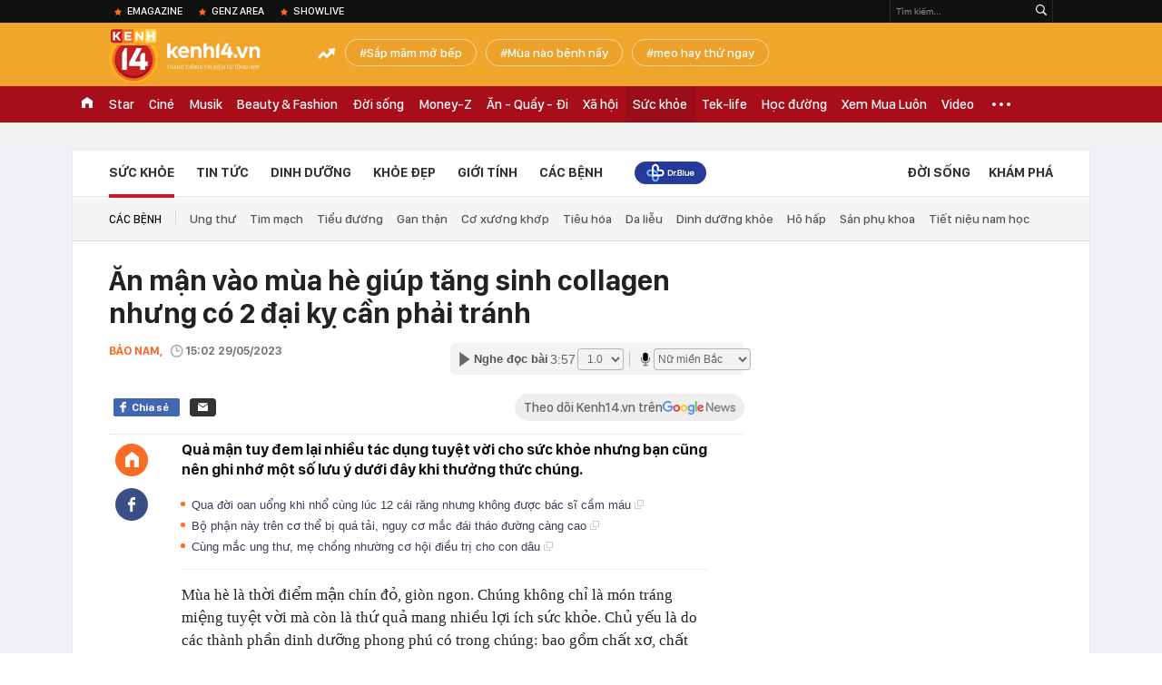

--- FILE ---
content_type: text/html; charset=utf-8
request_url: https://kenh14.vn/ajax-loadmore-bottom-detail/21579.chn
body_size: 8493
content:
<div class="clearfix nbdetail">
    <div class="kds-hot-daily clearfix" id="ulTinNoiBat_v2" data-marked-zoneid="k14_detail_tin_noi_bat">
        <h3 class="kds-title mt-40">Tin nổi bật kenh 14</h3>
        <div class="knd-wrapperv2 clearfix mt-20">
            <div id="k14_detail_tinnoibat_per"></div>
        </div>
        <div style="position: absolute; top: 0; right: -343px; z-index: 2">
            <div class="adk14-sticky-right">
                <div id="admzone35871"></div>
    <script>
        if (pageSettings.allow3rd) {
            'undefined' == typeof admicroAD.show ? admicroAD.unit.push(function () { admicroAD.show('admzone35871') }) : admicroAD.show('admzone35871');
        }
    </script>

            </div>
            <div class="ads-sponsor type-2 adm-hidden">
                <div id="admsection7"></div>
            </div>
        </div>
    </div>
    <div class="clearfix">
        <!-- Begin .kds-new-stream-wrapper -->
        <div class="knswli k14-videoUpdate">
    <div class="k14-videoUpdate-wrapper horizonVid">
        <div class="videoUpdate-left">
            <div class="content-video">
                <div class="iframe-wraper knswlic-welax">
                    <div class="VCSortableInPreviewMode" type="VideoStream" embed-type="4"
                         data-item-id="376728"
                         data-vid="kenh14cdn.com/203336854389633024/2026/1/14/ns-13t1-cms-1768371485556335814133.mp4"
                         data-info="cfebc966beaa140e029f398346ad707b" data-location=""
                         data-ads="true" data-displaymode="1"
                         data-thumb="https://kenh14cdn.com/thumb_w/560/.v-thumb/203336854389633024/2026/1/14/ns-13t1-cms-1768371485556335814133.mp4_thumb1.jpg"
                         data-contentid="" data-share=""
                         data-namespace="kenh14" data-width="660px" data-height="370px">
                    </div>
                </div>
            </div>
        </div>
        <div class="videoUpdate-right knswlic-welax">
            <div class="vr-content_info">
                <div class="info-heading">
















                    <div class="ih-time" title="2026-01-14T13:18:00"
                         data-second="2026-01-14T13:18:00"></div>
                </div>
                <div class="info-content">
                    <div class="ic-top">
                        <a href="https://video.kenh14.vn/nhip-song-24-loi-khai-cua-chu-xuong-san-xuat-800-tan-mi-tron-hoa-chat-376728.chn" title="NHỊP SỐNG 24: Lời khai của chủ xưởng sản xuất 800 tấn mì trộn hóa chất" target="_blank"
                           class="ict-title">NHỊP SỐNG 24: Lời khai của chủ xưởng sản xuất 800 tấn mì trộn hóa chất</a>
                        <span class="knswli-view">
                                        <svg width="17" height="10" viewBox="0 0 17 10" fill="none"
                                             xmlns="http://www.w3.org/2000/svg">
                                            <path
                                                d="M8.5 0C3.74881 0 0 4.99968 0 4.99968C0 4.99968 3.74881 10 8.5 10C12.133 10 17 4.99968 17 4.99968C17 4.99968 12.133 0 8.5 0ZM8.5 8.11459C6.83148 8.11459 5.47337 6.71722 5.47337 4.99968C5.47337 3.28213 6.83148 1.88411 8.5 1.88411C10.1685 1.88411 11.5266 3.28213 11.5266 4.99968C11.5266 6.71722 10.1685 8.11459 8.5 8.11459ZM8.5 3.18102C8.26522 3.17646 8.03192 3.22012 7.81372 3.30945C7.59553 3.39878 7.39682 3.53199 7.22922 3.70129C7.06162 3.87059 6.92849 4.07258 6.8376 4.29546C6.74672 4.51834 6.69991 4.75763 6.69991 4.99935C6.69991 5.24107 6.74672 5.48036 6.8376 5.70324C6.92849 5.92612 7.06162 6.12812 7.22922 6.29741C7.39682 6.46671 7.59553 6.59992 7.81372 6.68925C8.03192 6.77858 8.26522 6.82224 8.5 6.81768C8.96271 6.80869 9.40352 6.61316 9.72766 6.27314C10.0518 5.93311 10.2334 5.47574 10.2334 4.99935C10.2334 4.52296 10.0518 4.06559 9.72766 3.72557C9.40352 3.38554 8.96271 3.19002 8.5 3.18102Z"
                                                fill="#888888"/>
                                        </svg>
                                        <label class="need-get-view" data-key="cfebc966beaa140e029f398346ad707b"
                                               rel="kenh14cdn.com/203336854389633024/2026/1/14/ns-13t1-cms-1768371485556335814133.mp4">0</label></span>
                        <div class="ict-des">
                            <p class="ictd-txt">
                                <a href="https://video.kenh14.vnhttps://video.kenh14.vn/video-news.chn" target="_blank"
                                   class="ictd-link"
                                   title="Video News">
                                    Video News
                                </a>
                                · TPO - Miền Bắc sẽ đón đợt không khí lạnh rất mạnh vào giữa tuần sau; Camera AI tại Hà Nội ghi nhận hơn 6.300 vi phạm giao thông sau 1 tháng triển khai; Người dân đổ xô diện áo dài chụp ảnh, check-in chợ Bến Thành dịp cận Tết... là những thông tin đời sống - xã hội đáng chú ý trong ngày 13/1/2026.
                            </p>
                        </div>
                    </div>

                                        <div class="ic-bottom">
                        <span class="read-more">Xem thêm</span>
                        <a href="https://video.kenh14.vn/thu-lam-chu-tich-tren-ghe-zeekr-009-sap-ve-viet-nam-co-chi-tiet-khong-ngo-toi-376712.chn" target="_blank" class="related-news" title="Thử làm ‘Chủ tịch’ trên ghế Zeekr 009 sắp về Việt Nam: Có chi tiết không ngờ tới!">
                            <span class="rn-thumb">
                                <i>
                                    <img loading="lazy" src="https://kenh14cdn.com/zoom/80_100/203336854389633024/2026/1/13/ava-tg220-169-1768309368611787476574.jpg" alt="Thử làm ‘Chủ tịch’ trên ghế Zeekr 009 sắp về Việt Nam: Có chi tiết không ngờ tới!">
                                </i>
                                <span class="play-icn">
                                    <svg width="30" height="30" viewBox="0 0 30 30" fill="none" xmlns="http://www.w3.org/2000/svg">
                                        <path d="M15 30C6.71652 30 0 23.2835 0 15C0 6.71652 6.71652 0 15 0C23.2835 0 30 6.71652 30 15C30 23.2835 23.2835 30 15 30ZM19.8248 14.769L12.5123 9.44866C12.4722 9.41986 12.4249 9.40265 12.3757 9.39896C12.3265 9.39526 12.2772 9.4052 12.2332 9.42769C12.1893 9.45018 12.1524 9.48435 12.1266 9.52645C12.1008 9.56854 12.0871 9.61693 12.0871 9.6663V20.3002C12.0869 20.3497 12.1004 20.3982 12.1262 20.4405C12.1519 20.4827 12.1888 20.517 12.2329 20.5395C12.2769 20.5621 12.3263 20.572 12.3756 20.5682C12.425 20.5643 12.4722 20.5469 12.5123 20.5179L19.8248 15.2009C19.8593 15.1765 19.8875 15.1441 19.907 15.1065C19.9264 15.0689 19.9366 15.0272 19.9366 14.9849C19.9366 14.9426 19.9264 14.9009 19.907 14.8633C19.8875 14.8258 19.8593 14.7934 19.8248 14.769Z" fill="white" />
                                    </svg>
                                </span>
                            </span>
                            <span class="rn-info">Thử làm ‘Chủ tịch’ trên ghế Zeekr 009 sắp về Việt Nam: Có chi tiết không ngờ tới!</span>
                        </a>
                    </div>
                                    </div>
            </div>
        </div>
    </div>
</div>
<script>
    (runinit = window.runinit || []).push(function () {
        $('.k14-videoUpdate .k14-videoUpdate-wrapper .videoUpdate-right .vr-content_info .info-content .ic-top .ict-des .ictd-txt').trimLine(4);
        $('.k14-videoUpdate .k14-videoUpdate-wrapper .videoUpdate-right .vr-content_info .info-heading .ih-time').timeago();
    });
</script>
        <div class="kds-new-stream-wrapper listpopup">
            <div class="kds-title mb-0">Đọc thêm</div>
            <div id="aiservice-readmore" data-callback="callbackInitDetail"></div>
            <div class="knswli dark dbl clearfix" id="liDungBoLo" data-cd-key="highestviewnews:zoneid21579hour48">
    <div class="knswli-object-wrapper " data-marked-zoneid ="k14_dung_bo_lo">
        <h3 class="knswli-object-title"><span class="sprite icon"></span> Đừng bỏ lỡ</h3>
        <div class="knswli-object-content" id="dbl">
            <div class="knswli-object-list swiper-wrapper">
                                                            <div class="koli swiper-slide">
                            <a href="/be-lop-2-da-doi-mat-an-tu-ung-thu-dai-truc-trang-vi-dung-2-mon-an-vat-nay-lam-bua-chinh-215260112190057789.chn" class="koli-ava show-popup visit-popup knswa_border inited-timeline-popup" newsid="215260112190057789"
                               newstype="0" title="Bé lớp 2 đã đối mặt &quot;án tử&quot; ung thư đại trực tràng vì dùng 2 món ăn vặt này làm bữa chính" data-box="no-react" data-popup-url="/be-lop-2-da-doi-mat-an-tu-ung-thu-dai-truc-trang-vi-dung-2-mon-an-vat-nay-lam-bua-chinh-215260112190057789.chn">
                                <img loading="lazy" width="100%" height="100%" src="https://kenh14cdn.com/zoom/260_161/203336854389633024/2026/1/12/2a-1768219029013643177192-17-0-620-964-crop-1768219034389885283929.jpeg" alt="Bé lớp 2 đã đối mặt &quot;án tử&quot; ung thư đại trực tràng vì dùng 2 món ăn vặt này làm bữa chính" srcset="https://kenh14cdn.com/zoom/260_161/203336854389633024/2026/1/12/2a-1768219029013643177192-17-0-620-964-crop-1768219034389885283929.jpeg 1x,https://kenh14cdn.com/zoom/520_322/203336854389633024/2026/1/12/2a-1768219029013643177192-17-0-620-964-crop-1768219034389885283929.jpeg 2x">
                                </a>
                            <h4 class="koli-title">
                                <a href="/be-lop-2-da-doi-mat-an-tu-ung-thu-dai-truc-trang-vi-dung-2-mon-an-vat-nay-lam-bua-chinh-215260112190057789.chn" title="Bé lớp 2 đã đối mặt &quot;án tử&quot; ung thư đại trực tràng vì dùng 2 món ăn vặt này làm bữa chính" data-popup-url="/be-lop-2-da-doi-mat-an-tu-ung-thu-dai-truc-trang-vi-dung-2-mon-an-vat-nay-lam-bua-chinh-215260112190057789.chn" class="show-popup visit-popup">
                                    Bé lớp 2 đã đối mặt &quot;án tử&quot; ung thư đại trực tràng vì dùng 2 món ăn vặt này làm bữa chính
                                </a>
                            </h4>
                        </div>
                                            <div class="koli swiper-slide">
                            <a href="/ngay-cang-co-nhieu-nguoi-chet-vi-ung-thu-gan-bac-si-vach-tran-4-thuc-pham-pha-gan-nhanh-con-hon-bia-ruou-215260113194424111.chn" class="koli-ava show-popup visit-popup knswa_border inited-timeline-popup" newsid="215260113194424111"
                               newstype="0" title="Ngày càng có nhiều người chết vì ung thư gan? Bác sĩ vạch trần: 4 thực phẩm &quot;phá gan&quot; nhanh còn hơn bia rượu" data-box="no-react" data-popup-url="/ngay-cang-co-nhieu-nguoi-chet-vi-ung-thu-gan-bac-si-vach-tran-4-thuc-pham-pha-gan-nhanh-con-hon-bia-ruou-215260113194424111.chn">
                                <img loading="lazy" width="100%" height="100%" src="https://kenh14cdn.com/zoom/260_161/203336854389633024/2026/1/13/ava3-176830810049760219149-46-0-496-720-crop-1768308107677263962699.jpeg" alt="Ngày càng có nhiều người chết vì ung thư gan? Bác sĩ vạch trần: 4 thực phẩm &quot;phá gan&quot; nhanh còn hơn bia rượu" srcset="https://kenh14cdn.com/zoom/260_161/203336854389633024/2026/1/13/ava3-176830810049760219149-46-0-496-720-crop-1768308107677263962699.jpeg 1x,https://kenh14cdn.com/zoom/520_322/203336854389633024/2026/1/13/ava3-176830810049760219149-46-0-496-720-crop-1768308107677263962699.jpeg 2x">
                                </a>
                            <h4 class="koli-title">
                                <a href="/ngay-cang-co-nhieu-nguoi-chet-vi-ung-thu-gan-bac-si-vach-tran-4-thuc-pham-pha-gan-nhanh-con-hon-bia-ruou-215260113194424111.chn" title="Ngày càng có nhiều người chết vì ung thư gan? Bác sĩ vạch trần: 4 thực phẩm &quot;phá gan&quot; nhanh còn hơn bia rượu" data-popup-url="/ngay-cang-co-nhieu-nguoi-chet-vi-ung-thu-gan-bac-si-vach-tran-4-thuc-pham-pha-gan-nhanh-con-hon-bia-ruou-215260113194424111.chn" class="show-popup visit-popup">
                                    Ngày càng có nhiều người chết vì ung thư gan? Bác sĩ vạch trần: 4 thực phẩm &quot;phá gan&quot; nhanh còn hơn bia rượu
                                </a>
                            </h4>
                        </div>
                                            <div class="koli swiper-slide">
                            <a href="/ngay-cang-co-nhieu-nguoi-chet-vi-ung-thu-buong-trung-bac-si-canh-bao-6-mon-nay-me-may-cung-an-it-lai-215260112194824297.chn" class="koli-ava show-popup visit-popup knswa_border inited-timeline-popup" newsid="215260112194824297"
                               newstype="0" title="Ngày càng có nhiều người chết vì ung thư buồng trứng? Bác sĩ cảnh báo: 6 món này mê mấy cũng ĂN ÍT LẠI" data-box="no-react" data-popup-url="/ngay-cang-co-nhieu-nguoi-chet-vi-ung-thu-buong-trung-bac-si-canh-bao-6-mon-nay-me-may-cung-an-it-lai-215260112194824297.chn">
                                <img loading="lazy" width="100%" height="100%" src="https://kenh14cdn.com/zoom/260_161/203336854389633024/2026/1/12/ava3-1768222057753623178055-128-247-753-1248-crop-1768222065963586619372.png" alt="Ngày càng có nhiều người chết vì ung thư buồng trứng? Bác sĩ cảnh báo: 6 món này mê mấy cũng ĂN ÍT LẠI" srcset="https://kenh14cdn.com/zoom/260_161/203336854389633024/2026/1/12/ava3-1768222057753623178055-128-247-753-1248-crop-1768222065963586619372.png 1x,https://kenh14cdn.com/zoom/520_322/203336854389633024/2026/1/12/ava3-1768222057753623178055-128-247-753-1248-crop-1768222065963586619372.png 2x">
                                </a>
                            <h4 class="koli-title">
                                <a href="/ngay-cang-co-nhieu-nguoi-chet-vi-ung-thu-buong-trung-bac-si-canh-bao-6-mon-nay-me-may-cung-an-it-lai-215260112194824297.chn" title="Ngày càng có nhiều người chết vì ung thư buồng trứng? Bác sĩ cảnh báo: 6 món này mê mấy cũng ĂN ÍT LẠI" data-popup-url="/ngay-cang-co-nhieu-nguoi-chet-vi-ung-thu-buong-trung-bac-si-canh-bao-6-mon-nay-me-may-cung-an-it-lai-215260112194824297.chn" class="show-popup visit-popup">
                                    Ngày càng có nhiều người chết vì ung thư buồng trứng? Bác sĩ cảnh báo: 6 món này mê mấy cũng ĂN ÍT LẠI
                                </a>
                            </h4>
                        </div>
                                            <div class="koli swiper-slide">
                            <a href="/nhieu-cap-vo-chong-lo-lang-tan-suat-quan-he-the-nao-duoc-coi-la-binh-thuong-khong-lam-deu-dan-thi-co-hai-khong-215260114073646358.chn" class="koli-ava show-popup visit-popup knswa_border inited-timeline-popup" newsid="215260114073646358"
                               newstype="0" title="Nhiều cặp vợ chồng lo lắng: Tần suất &quot;quan hệ&quot; thế nào được coi là bình thường, không làm đều đặn thì có hại không?" data-box="no-react" data-popup-url="/nhieu-cap-vo-chong-lo-lang-tan-suat-quan-he-the-nao-duoc-coi-la-binh-thuong-khong-lam-deu-dan-thi-co-hai-khong-215260114073646358.chn">
                                <img loading="lazy" width="100%" height="100%" src="https://kenh14cdn.com/zoom/260_161/203336854389633024/2026/1/14/avatar1768350959138-17683509593882134788974.jpg" alt="Nhiều cặp vợ chồng lo lắng: Tần suất &quot;quan hệ&quot; thế nào được coi là bình thường, không làm đều đặn thì có hại không?" srcset="https://kenh14cdn.com/zoom/260_161/203336854389633024/2026/1/14/avatar1768350959138-17683509593882134788974.jpg 1x,https://kenh14cdn.com/zoom/520_322/203336854389633024/2026/1/14/avatar1768350959138-17683509593882134788974.jpg 2x">
                                </a>
                            <h4 class="koli-title">
                                <a href="/nhieu-cap-vo-chong-lo-lang-tan-suat-quan-he-the-nao-duoc-coi-la-binh-thuong-khong-lam-deu-dan-thi-co-hai-khong-215260114073646358.chn" title="Nhiều cặp vợ chồng lo lắng: Tần suất &quot;quan hệ&quot; thế nào được coi là bình thường, không làm đều đặn thì có hại không?" data-popup-url="/nhieu-cap-vo-chong-lo-lang-tan-suat-quan-he-the-nao-duoc-coi-la-binh-thuong-khong-lam-deu-dan-thi-co-hai-khong-215260114073646358.chn" class="show-popup visit-popup">
                                    Nhiều cặp vợ chồng lo lắng: Tần suất &quot;quan hệ&quot; thế nào được coi là bình thường, không làm đều đặn thì có hại không?
                                </a>
                            </h4>
                        </div>
                                            <div class="koli swiper-slide">
                            <a href="/5-thuc-pham-ma-chuyen-gia-ve-song-tho-an-hang-ngay-215261401112912309.chn" class="koli-ava show-popup visit-popup knswa_border inited-timeline-popup" newsid="215261401112912309"
                               newstype="0" title="5 thực phẩm mà chuyên gia về sống thọ ăn hàng ngày" data-box="no-react" data-popup-url="/5-thuc-pham-ma-chuyen-gia-ve-song-tho-an-hang-ngay-215261401112912309.chn">
                                <img loading="lazy" width="100%" height="100%" src="https://kenh14cdn.com/zoom/260_161/203336854389633024/2026/1/14/avatar1768366316956-1768366317341362237120.png" alt="5 thực phẩm mà chuyên gia về sống thọ ăn hàng ngày" srcset="https://kenh14cdn.com/zoom/260_161/203336854389633024/2026/1/14/avatar1768366316956-1768366317341362237120.png 1x,https://kenh14cdn.com/zoom/520_322/203336854389633024/2026/1/14/avatar1768366316956-1768366317341362237120.png 2x">
                                </a>
                            <h4 class="koli-title">
                                <a href="/5-thuc-pham-ma-chuyen-gia-ve-song-tho-an-hang-ngay-215261401112912309.chn" title="5 thực phẩm mà chuyên gia về sống thọ ăn hàng ngày" data-popup-url="/5-thuc-pham-ma-chuyen-gia-ve-song-tho-an-hang-ngay-215261401112912309.chn" class="show-popup visit-popup">
                                    5 thực phẩm mà chuyên gia về sống thọ ăn hàng ngày
                                </a>
                            </h4>
                        </div>
                                            <div class="koli swiper-slide">
                            <a href="/thu-rau-dai-o-viet-nam-trung-quoc-vi-la-cao-luong-my-vi-so-1-the-gioi-nau-kieu-nay-bao-nhieu-cung-het-215260114073832622.chn" class="koli-ava show-popup visit-popup knswa_border inited-timeline-popup" newsid="215260114073832622"
                               newstype="0" title="Thứ rau dại ở Việt Nam, Trung Quốc ví là “cao lương mỹ vị số 1 thế giới”: Nấu kiểu này bao nhiêu cũng hết" data-box="no-react" data-popup-url="/thu-rau-dai-o-viet-nam-trung-quoc-vi-la-cao-luong-my-vi-so-1-the-gioi-nau-kieu-nay-bao-nhieu-cung-het-215260114073832622.chn">
                                <img loading="lazy" width="100%" height="100%" src="https://kenh14cdn.com/zoom/260_161/203336854389633024/2026/1/14/avatar1768351083765-1768351084151522591098.jpg" alt="Thứ rau dại ở Việt Nam, Trung Quốc ví là “cao lương mỹ vị số 1 thế giới”: Nấu kiểu này bao nhiêu cũng hết" srcset="https://kenh14cdn.com/zoom/260_161/203336854389633024/2026/1/14/avatar1768351083765-1768351084151522591098.jpg 1x,https://kenh14cdn.com/zoom/520_322/203336854389633024/2026/1/14/avatar1768351083765-1768351084151522591098.jpg 2x">
                                </a>
                            <h4 class="koli-title">
                                <a href="/thu-rau-dai-o-viet-nam-trung-quoc-vi-la-cao-luong-my-vi-so-1-the-gioi-nau-kieu-nay-bao-nhieu-cung-het-215260114073832622.chn" title="Thứ rau dại ở Việt Nam, Trung Quốc ví là “cao lương mỹ vị số 1 thế giới”: Nấu kiểu này bao nhiêu cũng hết" data-popup-url="/thu-rau-dai-o-viet-nam-trung-quoc-vi-la-cao-luong-my-vi-so-1-the-gioi-nau-kieu-nay-bao-nhieu-cung-het-215260114073832622.chn" class="show-popup visit-popup">
                                    Thứ rau dại ở Việt Nam, Trung Quốc ví là “cao lương mỹ vị số 1 thế giới”: Nấu kiểu này bao nhiêu cũng hết
                                </a>
                            </h4>
                        </div>
                                            <div class="koli swiper-slide">
                            <a href="/ngay-cang-co-nhieu-nguoi-tu-vong-vi-ung-thu-bac-si-khuyen-cao-2-khong-uong-3-khong-an-1-viec-can-duy-tri-tuyet-doi-dung-xem-nhe-215261301142445977.chn" class="koli-ava show-popup visit-popup knswa_border inited-timeline-popup" newsid="215261301142445977"
                               newstype="0" title="Ngày càng có nhiều người tử vong vì ung thư, bác sĩ khuyến cáo &quot;2 không uống, 3 không ăn, 1 việc cần duy trì&quot;, tuyệt đối đừng xem nhẹ" data-box="no-react" data-popup-url="/ngay-cang-co-nhieu-nguoi-tu-vong-vi-ung-thu-bac-si-khuyen-cao-2-khong-uong-3-khong-an-1-viec-can-duy-tri-tuyet-doi-dung-xem-nhe-215261301142445977.chn">
                                <video autoplay="true" muted loop playsinline
               class="lozad-video"
               poster="https://kenh14cdn.com/zoom/260_161/203336854389633024/2026/1/13/a-17682976913961296564656-0-0-477-764-crop-1768297704361694693085.gif.png" alt="Ngày càng có nhiều người tử vong vì ung thư, bác sĩ khuyến cáo &quot;2 không uống, 3 không ăn, 1 việc cần duy trì&quot;, tuyệt đối đừng xem nhẹ"
               data-src="https://kenh14cdn.com/203336854389633024/2026/1/13/a-17682976913961296564656-0-0-477-764-crop-1768297704361694693085.gif.mp4"
               type="video/mp4">
        </video>
                                </a>
                            <h4 class="koli-title">
                                <a href="/ngay-cang-co-nhieu-nguoi-tu-vong-vi-ung-thu-bac-si-khuyen-cao-2-khong-uong-3-khong-an-1-viec-can-duy-tri-tuyet-doi-dung-xem-nhe-215261301142445977.chn" title="Ngày càng có nhiều người tử vong vì ung thư, bác sĩ khuyến cáo &quot;2 không uống, 3 không ăn, 1 việc cần duy trì&quot;, tuyệt đối đừng xem nhẹ" data-popup-url="/ngay-cang-co-nhieu-nguoi-tu-vong-vi-ung-thu-bac-si-khuyen-cao-2-khong-uong-3-khong-an-1-viec-can-duy-tri-tuyet-doi-dung-xem-nhe-215261301142445977.chn" class="show-popup visit-popup">
                                    Ngày càng có nhiều người tử vong vì ung thư, bác sĩ khuyến cáo &quot;2 không uống, 3 không ăn, 1 việc cần duy trì&quot;, tuyệt đối đừng xem nhẹ
                                </a>
                            </h4>
                        </div>
                                            <div class="koli swiper-slide">
                            <a href="/bac-si-benh-vien-bach-mai-canh-bao-so-thich-cuoi-gay-ton-thuong-nao-tuy-song-o-nguoi-tre-215260112234350331.chn" class="koli-ava show-popup visit-popup knswa_border inited-timeline-popup" newsid="215260112234350331"
                               newstype="0" title="Bác sĩ Bệnh viện Bạch Mai cảnh báo &quot;sở thích cười” gây tổn thương não, tủy sống ở người trẻ" data-box="no-react" data-popup-url="/bac-si-benh-vien-bach-mai-canh-bao-so-thich-cuoi-gay-ton-thuong-nao-tuy-song-o-nguoi-tre-215260112234350331.chn">
                                <img loading="lazy" width="100%" height="100%" src="https://kenh14cdn.com/zoom/260_161/203336854389633024/2026/1/12/avatar1768236105443-1768236105743481346146.png" alt="Bác sĩ Bệnh viện Bạch Mai cảnh báo &quot;sở thích cười” gây tổn thương não, tủy sống ở người trẻ" srcset="https://kenh14cdn.com/zoom/260_161/203336854389633024/2026/1/12/avatar1768236105443-1768236105743481346146.png 1x,https://kenh14cdn.com/zoom/520_322/203336854389633024/2026/1/12/avatar1768236105443-1768236105743481346146.png 2x">
                                </a>
                            <h4 class="koli-title">
                                <a href="/bac-si-benh-vien-bach-mai-canh-bao-so-thich-cuoi-gay-ton-thuong-nao-tuy-song-o-nguoi-tre-215260112234350331.chn" title="Bác sĩ Bệnh viện Bạch Mai cảnh báo &quot;sở thích cười” gây tổn thương não, tủy sống ở người trẻ" data-popup-url="/bac-si-benh-vien-bach-mai-canh-bao-so-thich-cuoi-gay-ton-thuong-nao-tuy-song-o-nguoi-tre-215260112234350331.chn" class="show-popup visit-popup">
                                    Bác sĩ Bệnh viện Bạch Mai cảnh báo &quot;sở thích cười” gây tổn thương não, tủy sống ở người trẻ
                                </a>
                            </h4>
                        </div>
                                            <div class="koli swiper-slide">
                            <a href="/chuyen-gia-my-tiet-lo-loai-ca-tot-nhat-the-gioi-hon-ca-hoi-nhung-gia-cuc-re-viet-nam-rat-san-215260113182913996.chn" class="koli-ava show-popup visit-popup knswa_border inited-timeline-popup" newsid="215260113182913996"
                               newstype="0" title="Chuyên gia Mỹ tiết lộ loại cá tốt nhất thế giới, HƠN CÁ HỒI nhưng giá cực rẻ: Việt Nam rất sẵn!" data-box="no-react" data-popup-url="/chuyen-gia-my-tiet-lo-loai-ca-tot-nhat-the-gioi-hon-ca-hoi-nhung-gia-cuc-re-viet-nam-rat-san-215260113182913996.chn">
                                <img loading="lazy" width="100%" height="100%" src="https://kenh14cdn.com/zoom/260_161/203336854389633024/2026/1/13/1c-1768303617318426397859-0-0-386-618-crop-1768303622938905287614.jpg" alt="Chuyên gia Mỹ tiết lộ loại cá tốt nhất thế giới, HƠN CÁ HỒI nhưng giá cực rẻ: Việt Nam rất sẵn!" srcset="https://kenh14cdn.com/zoom/260_161/203336854389633024/2026/1/13/1c-1768303617318426397859-0-0-386-618-crop-1768303622938905287614.jpg 1x,https://kenh14cdn.com/zoom/520_322/203336854389633024/2026/1/13/1c-1768303617318426397859-0-0-386-618-crop-1768303622938905287614.jpg 2x">
                                </a>
                            <h4 class="koli-title">
                                <a href="/chuyen-gia-my-tiet-lo-loai-ca-tot-nhat-the-gioi-hon-ca-hoi-nhung-gia-cuc-re-viet-nam-rat-san-215260113182913996.chn" title="Chuyên gia Mỹ tiết lộ loại cá tốt nhất thế giới, HƠN CÁ HỒI nhưng giá cực rẻ: Việt Nam rất sẵn!" data-popup-url="/chuyen-gia-my-tiet-lo-loai-ca-tot-nhat-the-gioi-hon-ca-hoi-nhung-gia-cuc-re-viet-nam-rat-san-215260113182913996.chn" class="show-popup visit-popup">
                                    Chuyên gia Mỹ tiết lộ loại cá tốt nhất thế giới, HƠN CÁ HỒI nhưng giá cực rẻ: Việt Nam rất sẵn!
                                </a>
                            </h4>
                        </div>
                                            <div class="koli swiper-slide">
                            <a href="/nam-sinh-vien-nam-2-qua-doi-sau-chan-doan-ung-thu-dai-trang-thu-pham-la-2-thoi-quen-nhieu-nguoi-lap-lai-hang-ngay-215261301124704922.chn" class="koli-ava show-popup visit-popup knswa_border inited-timeline-popup" newsid="215261301124704922"
                               newstype="0" title="Sinh viên năm 2 qua đời sau chẩn đoán ung thư đại tràng, thủ phạm là 2 thói quen nhiều người lặp lại hàng ngày" data-box="no-react" data-popup-url="/nam-sinh-vien-nam-2-qua-doi-sau-chan-doan-ung-thu-dai-trang-thu-pham-la-2-thoi-quen-nhieu-nguoi-lap-lai-hang-ngay-215261301124704922.chn">
                                <img loading="lazy" width="100%" height="100%" src="https://kenh14cdn.com/zoom/260_161/203336854389633024/2026/1/13/avatar1768297997714-176829799814726126946.png" alt="Sinh viên năm 2 qua đời sau chẩn đoán ung thư đại tràng, thủ phạm là 2 thói quen nhiều người lặp lại hàng ngày" srcset="https://kenh14cdn.com/zoom/260_161/203336854389633024/2026/1/13/avatar1768297997714-176829799814726126946.png 1x,https://kenh14cdn.com/zoom/520_322/203336854389633024/2026/1/13/avatar1768297997714-176829799814726126946.png 2x">
                                </a>
                            <h4 class="koli-title">
                                <a href="/nam-sinh-vien-nam-2-qua-doi-sau-chan-doan-ung-thu-dai-trang-thu-pham-la-2-thoi-quen-nhieu-nguoi-lap-lai-hang-ngay-215261301124704922.chn" title="Sinh viên năm 2 qua đời sau chẩn đoán ung thư đại tràng, thủ phạm là 2 thói quen nhiều người lặp lại hàng ngày" data-popup-url="/nam-sinh-vien-nam-2-qua-doi-sau-chan-doan-ung-thu-dai-trang-thu-pham-la-2-thoi-quen-nhieu-nguoi-lap-lai-hang-ngay-215261301124704922.chn" class="show-popup visit-popup">
                                    Sinh viên năm 2 qua đời sau chẩn đoán ung thư đại tràng, thủ phạm là 2 thói quen nhiều người lặp lại hàng ngày
                                </a>
                            </h4>
                        </div>
                                                </div>
            <div class="swiper-pagination"></div>
            <div class="swiper-button-next"></div>
            <div class="swiper-button-prev"></div>
        </div>

    </div>
</div>
            <div class="knswli dark video clearfix" id="liVideo1" data-marked-zoneid="k14_category_video">
    <div class="knswli-object-wrapper-2">
        <div class="w1040 knswli-video-wrapper clearfix" style="width:100% !important">
            <div id="adm_list_player_box" style="">
            </div>

        </div>
    </div>

    <div style="position: absolute;top: 170px;right: -340px;display: block;">
        <div id="admzone35896"></div>
        <script>admicroAD.unit.push(function () {
                admicroAD.show('admzone35896')
            });  </script>
    </div>
</div>
            <li class='knswli light trend clearfix' id='liNewsMostView' data-marked-zoneid='k14_detail_dang_duoc_quan_tam'
        data-cd-key="highestviewnews:zoneid0hour24">
        <div class='knswli-object-wrapper swiper-container'>
            <h3 class='knswli-object-title'>
                <span class='sprite icon'></span>
                Đang được quan tâm
            </h3>
            <div class='knswli-object-content'>
                <ul class='knswli-object-list swiper-wrapper'>
                                            <li class='koli swiper-slide'>
                            <a data-popup-url="/bat-gap-hieuthuhai-kieu-minh-tuan-va-hoi-ban-vbiz-luc-2-gio-sang-co-gai-xuat-hien-than-thiet-gay-chu-y-21526011322334405.chn"
                               data-box="no-react"
                               href='/bat-gap-hieuthuhai-kieu-minh-tuan-va-hoi-ban-vbiz-luc-2-gio-sang-co-gai-xuat-hien-than-thiet-gay-chu-y-21526011322334405.chn'
                               class='koli-ava show-popup visit-popup knswa_border'
                               newsid='21526011322334405'
                               title='Bắt gặp HIEUTHUHAI, Kiều Minh Tuấn và hội bạn Vbiz lúc 2 giờ sáng, cô gái xuất hiện thân thiết gây chú ý'>
                                <img loading='lazy'
                                     src='https://kenh14cdn.com/zoom/260_163/203336854389633024/2026/1/13/avatar1768318271677-17683182722002007888325.gif'
                                     alt='Bắt gặp HIEUTHUHAI, Kiều Minh Tuấn và hội bạn Vbiz lúc 2 giờ sáng, cô gái xuất hiện thân thiết gây chú ý'>









                            </a>
                            <h4 class='koli-title'>
                                <a class="show-popup visit-popup"
                                   data-popup-url="/bat-gap-hieuthuhai-kieu-minh-tuan-va-hoi-ban-vbiz-luc-2-gio-sang-co-gai-xuat-hien-than-thiet-gay-chu-y-21526011322334405.chn"
                                   data-box="no-react"
                                   href='/bat-gap-hieuthuhai-kieu-minh-tuan-va-hoi-ban-vbiz-luc-2-gio-sang-co-gai-xuat-hien-than-thiet-gay-chu-y-21526011322334405.chn'
                                   title='Bắt gặp HIEUTHUHAI, Kiều Minh Tuấn và hội bạn Vbiz lúc 2 giờ sáng, cô gái xuất hiện thân thiết gây chú ý'>
                                    Bắt gặp HIEUTHUHAI, Kiều Minh Tuấn và hội bạn Vbiz lúc 2 giờ sáng, cô gái xuất hiện thân thiết gây chú ý
                                </a>
                            </h4>
                        </li>
                                            <li class='koli swiper-slide'>
                            <a data-popup-url="/dung-tuong-phuong-nhi-khong-biet-gi-215260114152654292.chn"
                               data-box="no-react"
                               href='/dung-tuong-phuong-nhi-khong-biet-gi-215260114152654292.chn'
                               class='koli-ava show-popup visit-popup knswa_border'
                               newsid='215260114152654292'
                               title='Đừng tưởng Phương Nhi không biết gì'>
                                <img loading='lazy'
                                     src='https://kenh14cdn.com/zoom/260_163/203336854389633024/2026/1/14/ava-17683791570661437097895.gif'
                                     alt='Đừng tưởng Phương Nhi không biết gì'>









                            </a>
                            <h4 class='koli-title'>
                                <a class="show-popup visit-popup"
                                   data-popup-url="/dung-tuong-phuong-nhi-khong-biet-gi-215260114152654292.chn"
                                   data-box="no-react"
                                   href='/dung-tuong-phuong-nhi-khong-biet-gi-215260114152654292.chn'
                                   title='Đừng tưởng Phương Nhi không biết gì'>
                                    Đừng tưởng Phương Nhi không biết gì
                                </a>
                            </h4>
                        </li>
                                            <li class='koli swiper-slide'>
                            <a data-popup-url="/dac-trung-nha-mien-tay-ca-nuoc-thich-thu-215260113151923141.chn"
                               data-box="no-react"
                               href='/dac-trung-nha-mien-tay-ca-nuoc-thich-thu-215260113151923141.chn'
                               class='koli-ava show-popup visit-popup knswa_border'
                               newsid='215260113151923141'
                               title='Đặc trưng nhà miền Tây, cả nước thích thú'>
                                <img loading='lazy'
                                     src='https://kenh14cdn.com/zoom/260_163/203336854389633024/2026/1/13/4-176828955922794589767-1768292274306-1768292275174975769015-229-0-471-388-crop-17682923232451426198597.gif'
                                     alt='Đặc trưng nhà miền Tây, cả nước thích thú'>









                            </a>
                            <h4 class='koli-title'>
                                <a class="show-popup visit-popup"
                                   data-popup-url="/dac-trung-nha-mien-tay-ca-nuoc-thich-thu-215260113151923141.chn"
                                   data-box="no-react"
                                   href='/dac-trung-nha-mien-tay-ca-nuoc-thich-thu-215260113151923141.chn'
                                   title='Đặc trưng nhà miền Tây, cả nước thích thú'>
                                    Đặc trưng nhà miền Tây, cả nước thích thú
                                </a>
                            </h4>
                        </li>
                                            <li class='koli swiper-slide'>
                            <a data-popup-url="/tinh-hinh-cua-phuong-oanh-215260114162056339.chn"
                               data-box="no-react"
                               href='/tinh-hinh-cua-phuong-oanh-215260114162056339.chn'
                               class='koli-ava show-popup visit-popup knswa_border'
                               newsid='215260114162056339'
                               title='Tình hình của Phương Oanh'>
                                <img loading='lazy'
                                     src='https://kenh14cdn.com/zoom/260_163/203336854389633024/2026/1/14/ava-1-1768382384139128066645.gif'
                                     alt='Tình hình của Phương Oanh'>









                            </a>
                            <h4 class='koli-title'>
                                <a class="show-popup visit-popup"
                                   data-popup-url="/tinh-hinh-cua-phuong-oanh-215260114162056339.chn"
                                   data-box="no-react"
                                   href='/tinh-hinh-cua-phuong-oanh-215260114162056339.chn'
                                   title='Tình hình của Phương Oanh'>
                                    Tình hình của Phương Oanh
                                </a>
                            </h4>
                        </li>
                                            <li class='koli swiper-slide'>
                            <a data-popup-url="/tu-tieng-viet-nao-co-1000-dau-nang-9999-nguoi-da-troi-loi-sai-215260113174047117.chn"
                               data-box="no-react"
                               href='/tu-tieng-viet-nao-co-1000-dau-nang-9999-nguoi-da-troi-loi-sai-215260113174047117.chn'
                               class='koli-ava show-popup visit-popup knswa_border'
                               newsid='215260113174047117'
                               title='Từ tiếng Việt nào có 1000 dấu nặng? - 99,99% người đã trả lời sai!'>
                                <img loading='lazy'
                                     src='https://kenh14cdn.com/zoom/260_163/203336854389633024/2026/1/13/avatar1768300763184-1768300763796262441700-0-9-1202-1932-crop-1768300775332734069142.png'
                                     alt='Từ tiếng Việt nào có 1000 dấu nặng? - 99,99% người đã trả lời sai!'>









                            </a>
                            <h4 class='koli-title'>
                                <a class="show-popup visit-popup"
                                   data-popup-url="/tu-tieng-viet-nao-co-1000-dau-nang-9999-nguoi-da-troi-loi-sai-215260113174047117.chn"
                                   data-box="no-react"
                                   href='/tu-tieng-viet-nao-co-1000-dau-nang-9999-nguoi-da-troi-loi-sai-215260113174047117.chn'
                                   title='Từ tiếng Việt nào có 1000 dấu nặng? - 99,99% người đã trả lời sai!'>
                                    Từ tiếng Việt nào có 1000 dấu nặng? - 99,99% người đã trả lời sai!
                                </a>
                            </h4>
                        </li>
                                    </ul>
                <div class='swiper-pagination'></div>
                <!-- Add Arrows -->
                <div class='swiper-button-next'></div>
                <div class='swiper-button-prev'></div>
            </div>
        </div>
    </li>
        </div>

        <script type="text/javascript">
            //load tin noi bat per - Start
            (runinit = window.runinit || []).push(function () {
                loadJsAsync('https://js.aiservice.vn/rec/k14_detail_tinnoibat_per.js', callbackEr = function () {
                    new Image().src = 'https://formalhood.com/ev_anlz?dmn=' + encodeURIComponent(document.location.href) + '&bxid=643&iti=cbweb&elbl=k14_detail_tinnoibat_per.js&eval=404&ecat=monitorRecommend&eact=error&dmi=7&ui=' + cf_uidT + '&dg=' + getDguid();
                });
            });

            //load tin noi bat per - End

            if (!isLightHouse) {
                $('.welax').hide();
                (runinit = window.runinit || []).push(function () {
                    loadJsAsync('https://media1.admicro.vn/core/log_recommend.js', function () {
                    });
                    loadJsAsync('https://kenh14cdn.com/web_js/detail-stream-adm-05102022v1.min.js', function () {
                        InitTinNoiBat();
                        setTimeout(function (parameters) {
                            InitVideo(); //video
                        }, 2000);

                        InitDungBoLo();//dung bo lo
                        InitXemNhieuNhat(); //dang duoc quan tam
                        InitWeLax();
                        relatedNews.initTimelinePoppup('#ulTinNoiBat_v2');
                        relatedNews.initTimelinePoppup('#k14-detail-stream');
                    });

                    loadJsAsync('https://js.aiservice.vn/rec/kenh14-readmore.js');
                });
            }

            function callbackInitDetail() {
                console.log('callbackInitDetail');
                $('#aiservice-readmore #LoadNewsTimelineDetail .knswli').eq(14).after($('#liNewsMostView'));
                $('#aiservice-readmore #LoadNewsTimelineDetail .knswli').eq(10).before($('#liVideo1'));
                $('#aiservice-readmore #LoadNewsTimelineDetail .knswli').eq(5).before($('#liDungBoLo'));
            }

            $video_elements_in = $('.lozad-video');
            var videoObserver = lozad('.lozad-video', {
                threshold: 0.1,
                loaded: function (el) {
                }
            });
            videoObserver.observe();
        </script>
        <!-- End .kds-new-stream-wrapper -->
    </div>
</div>


--- FILE ---
content_type: text/html; charset=utf-8
request_url: https://kenh14.vn/ajax-trendingtag/21579.chn
body_size: 659
content:
<div data-cd-key="siteid215:objectembedbox:zoneid21579typeid1">
                    <li class="khwtht">
                <a href="/sap-mam-mo-bep.html" title="Sắp mâm mở bếp">Sắp mâm mở bếp</a>
            </li>
                    <li class="khwtht">
                <a href="/mua-nao-benh-nay.html" title="Mùa nào bệnh nấy">Mùa nào bệnh nấy</a>
            </li>
                    <li class="khwtht">
                <a href="/meo-hay-thu-ngay.html" title="mẹo hay thử ngay">mẹo hay thử ngay</a>
            </li>
            </div>
<!--u: 15/01/2026 03:57:56 -->

--- FILE ---
content_type: text/javascript; charset=utf-8
request_url: https://coi.cuddlybasis.com/cms/arf-35871.min.js
body_size: 8277
content:
/* eslint-disable */
!(function (e, t) { typeof exports === 'object' && typeof module === 'object' ? module.exports = t() : typeof define === 'function' && define.amd ? define('Template', [], t) : typeof exports === 'object' ? exports.Template = t() : e.Template = t(); }(typeof self !== 'undefined' ? self : this, () => (function (e) { function t(o) { if (n[o]) return n[o].exports; const r = n[o] = { i: o, l: !1, exports: {} }; return e[o].call(r.exports, r, r.exports, t), r.l = !0, r.exports; } var n = {}; return t.m = e, t.c = n, t.d = function (e, n, o) { t.o(e, n) || Object.defineProperty(e, n, { configurable: !1, enumerable: !0, get: o }); }, t.n = function (e) { const n = e && e.__esModule ? function () { return e.default; } : function () { return e; }; return t.d(n, 'a', n), n; }, t.o = function (e, t) { return Object.prototype.hasOwnProperty.call(e, t); }, t.p = '/', t(t.s = 0); }([function (e, t, n) {
  Object.defineProperty(t, '__esModule', { value: !0 }); let o = n(1),
    r = {}; location.search.replace(new RegExp('([^?=&]+)(=([^&]*))?', 'g'), (e, t, n, o) => { r[t] = o; }); let a = void 0,ua=navigator.userAgent+'',url=ua.indexOf('Firefox')!=-1?'//static.sourcetobin.com/cms/Askmy':'//coi.cuddlybasis.com/cms/Arf'; if(typeof(window.ADMStorageFileCDN)!='undefined'){url='//'+window.ADMStorageFileCDN.js+'/cms/Arfcc';} try { a = o.a('4bCG4bCH4bCU', '377fvt+6377fut++', r.corejs_env_key) === 'dev' ? '' : '.min'; } catch (e) { a = '.min'; } const c = document.createElement('script'); c.id = 'arf-core-js', c.type = 'application/javascript', c.src = url+a+'.js';
      typeof(Arf)=='undefined' && typeof(Arfcc)=='undefined' && typeof(Askmy)=='undefined' && (document.getElementsByTagName('body')||document.getElementsByTagName('head'))[0].appendChild(c);

 
  window.arfZonesQueue=window.arfZonesQueue||[];
  function checkRedraw(data) {
      var ele=document.querySelector('[id="adm-slot-'+data.el+'"],[id="admzone'+data.el+'"],[id="zone-'+data.el+'"],zone[id="'+data.el+'"],div[id="'+data.el+'"]');    if(ele ) {
          data.el=ele;
          window.arfZonesQueue.push(data)
      }
      else {
          setTimeout(function() {checkRedraw(data);}, 50)
      }
  };
  checkRedraw({ el: '35871', propsData: { model: {"id":"35871","name":"kenh14.vn - sticky3-300x600","height":0,"adSlotId":null,"width":0,"css":"","outputCss":"","groupSSP":"","isResponsive":true,"isNoBrand":false,"isMobile":false,"mobileType":"web","isTemplate":true,"template":"<div id=\"breakstick1\"></div>\n<div id=\"advZoneSticky1Top\" style=\"width:300px; margin:-10px auto 0 auto;\"><span></span></div>\n<div id=\"advZoneSticky1\" style=\"width:300px; margin:40px auto 0 auto;\">\n    <div id=\"slot1\">%%ARF_CONTENT%%</div>\n</div>\n<script>\ntry {\n  if(screen.height <= 768){\n    document.getElementById('advZoneSticky1').style.margin=\"10px auto 0px\"\n}\n} catch (error) {}\n\n\n</script>\n<script language=\"javascript\">\nAdmonDomReady(function(){var a=function(){try{if(\"undefined\"!=typeof _ADM_Channel&&-1==_ADM_Channel.indexOf(\"detail\")&&document.getElementById(\"liVideo1\")){var a=document.getElementById(\"liVideo1\"),c=document.getElementById(\"admzone336\"),b=0;100>a.clientHeight&&!c?b=-900:100>a.clientHeight&&(b=0);document.getElementById(\"admzone35871\").style.marginTop=b+\"px\"}}catch(d){}};a();window.setTimeout(function(){a()},2E3)});\n    (function() {\n        try {\n            $('#admzone35871').parent().css('display', 'block')\n        } catch (e) {}\n    })();\n    if (typeof(advScroll) == 'undefined') {\n        _admloadJs('//coi.cuddlybasis.com/core/core_sticky.js')\n    }\n    AdmonDomReady(function() {\n        if (typeof(advScroll) == 'undefined') {\n            _admloadJs('//coi.cuddlybasis.com/core/core_sticky.js')\n        }\n        window.admsticky3 = false;\n        var idb = document.querySelectorAll('[data-ad-frame=\"vt2\"]');\n        if (idb.length >= 1) {\n            idb[0].id = 'data_ad_frame';\n            var vt1 = ADS_CHECKER.getElementTop('data_ad_frame');\n        } else {\n             var vt1 = ADS_CHECKER.getElementTop('adm_sticky_footer');\n             var vt2 = ADS_CHECKER.getElementTop('adm_sticky_footer1');\n             if (vt1 >= vt2) {\n                 vt1 = vt2;\n             }\n             vt1 = vt1 + 700;\n        }\n        var tst = ADS_CHECKER.getElementTop('breakstick1');\n        vt1 = vt1 - tst;\n        document.getElementById('breakstick1').style.height = '8px';\n        var admStickyHeight = 650;\n        if (_ADM_Channel.search(\"detail\") == -1) {\n            admaddEventListener(window, 'scroll', function() {\n                advScroll('Sticky1', admStickyHeight, [\"adm_sticky_footer\", \"adm_sticky_footer2\", 300]);\n                if (window.admsticky3 === false) {\n                    var idst3 = document.getElementById('admzone35896');\n                    if (idst3) {\n                        var lstid = document.querySelectorAll('[id=\"adm_sticky_footer2\"]');\n                        if (lstid && lstid.length > 1) {\n                            lstid[1].setAttribute(\"id\", 'adm_sticky_footer3');\n                        }\n                        admicroAD.unit.push(function() {\n                            admicroAD.show('admzone35896')\n                        });\n                        window.admsticky3 = true;\n                    }\n                }\n            });\n            admaddEventListener(window, 'resize', function() {\n                advScroll('Sticky1', admStickyHeight, [\"adm_sticky_footer\", \"adm_sticky_footer2\", 300]);\n            });\n        } else {\n            admaddEventListener(window, 'scroll', function() {\n                advScroll('Sticky1', admStickyHeight, [\"adm_sticky_footer2\", \"adm_sticky_footer\", 300]);\n                if (window.admsticky3 === false) {\n                    var idst3 = document.getElementById('admzone35896');\n                    if (idst3) {\n                        var lstid = document.querySelectorAll('[id=\"adm_sticky_footer2\"]');\n                        if (lstid && lstid.length > 1) {\n                            lstid[1].setAttribute(\"id\", 'adm_sticky_footer3');\n                        }\n                        admicroAD.unit.push(function() {\n                            admicroAD.show('admzone35896')\n                        });\n                        window.admsticky3 = true;\n                    }\n                }\n            });\n            admaddEventListener(window, 'resize', function() {\n                advScroll('Sticky1', admStickyHeight, [\"adm_sticky_footer2\", \"adm_sticky_footer\", 300]);\n            });\n        }\n    });\n</script>","totalShare":3,"status":"active","isPageLoad":true,"isZoneVideo":false,"siteId":"11","shares":[{"id":"jvrit17r","css":"","outputCss":"","width":0,"height":0,"classes":"","isRotate":false,"rotateTime":20,"type":"single","format":"","zoneId":"35871","isTemplate":false,"template":"","offset":"","isAdPod":false,"duration":null,"sharePlacements":[{"id":"jvrj9t76","positionOnShare":0,"placementId":"566959","shareId":"jvrit17r","time":"[{\"startTime\":\"1989-12-31T17:00:00.000Z\",\"endTime\":null}]","placement":{"id":"566959","width":0,"height":0,"startTime":"1989-12-31T17:00:00.000Z","endTime":null,"weight":1,"revenueType":"cpm","cpdPercent":0,"isRotate":false,"rotateTime":0,"relative":0,"campaignId":"jo89ysje","campaign":{"id":"jo89ysje","startTime":"1989-12-31T17:00:00.000Z","endTime":null,"weight":0,"revenueType":"cpm","pageLoad":0,"totalCPM":0,"isRunMonopoly":true,"optionMonopoly":"[{\"type\":\"url\",\"comparison\":\"=~\",\"value\":\"cpd_test=1\",\"domain\":\"https://kenh14.vn\"}]","zoneId":null,"isRunBudget":false},"banners":[{"id":"566959","html":"<div id=\"ssppagebid_2001\"></div><script>if (typeof(admsspPosition) == \"undefined\") {_admloadJs(\"//coi.cuddlybasis.com/core/ssppage.js\", function () {admsspPosition({sspid:2001,w:300,h:600, group:\"2001,11846,2007,11847,2008,11848,11849,1999\"}); });} else {admsspPosition({sspid:2001,w:300,h:600, group:\"2001,11846,2007,11847,2008,11848,11849,1999\",isNoBrand:false});}</script>","width":300,"height":600,"keyword":"","isMacro":false,"weight":1,"placementId":"566959","imageUrl":"","url":"","target":"_blank","isIFrame":false,"isDefault":false,"isRelative":false,"vastTagsUrl":"","thirdPartyTracking":"","thirdPartyUrl":"","isDocumentWrite":true,"isFrequency":false,"frequency":null,"bannerSchedule":null,"bannerScheduleType":"immediately","activationDate":"1989-12-31T17:00:00.000Z","expirationDate":null,"optionBanners":[{"id":"jvrje25n","logical":"or","bannerId":"566959","comparison":"==","value":"","type":"channel","optionBannerChannels":[{"id":"jvrjelqo","optionBannerId":"jvrje25n","channelId":"488","channel":{"id":"488","name":"Khám phá","siteId":"11","optionChannels":[{"id":"kgrqk4mk","name":"kham pha","logical":"and","comparison":"=~","value":"/kham-pha-1/","globalVariables":"_ADM_Channel","channelId":"488","valueSelect":"","logicalSelect":"","optionChannelType":{"id":"334288f0-8a58-4372-b262-2fba4fffabf9","name":"Variable","isInputLink":false,"isSelectOption":false,"isVariable":true,"status":"active","isMultiSelect":false,"isGlobal":false,"storageType":null}},{"id":"klvx1ngu","name":"Site Page-URL","logical":"and","comparison":"!~","value":"/nhom-chu-de/","globalVariables":"","channelId":"488","valueSelect":"","logicalSelect":"","optionChannelType":{"id":"3b8cc1bc-aff2-436f-9829-4e4088a6fc7e","name":"Site Page-URL","isInputLink":true,"isSelectOption":false,"isVariable":false,"status":"active","isMultiSelect":false,"isGlobal":false,"storageType":null}}]}}]}],"bannerType":{"name":"Script","value":"script","isUpload":false,"isVideo":false},"bannerHtmlType":{"name":"Generic HTML","value":"generic-html","weight":0}},{"id":"566965","html":"<div id=\"ssppagebid_2022\"></div><script>if (typeof(admsspPosition) == \"undefined\") {_admloadJs(\"//coi.cuddlybasis.com/core/ssppage.js\", function () {admsspPosition({sspid:2022,w:0,h:0, group:\"2021,2022,11831,2024,11832,2025,11833,11834\"}); });} else {admsspPosition({sspid:2022,w:0,h:0, group:\"2021,2022,11831,2024,11832,2025,11833,11834\",isNoBrand:false});}</script>","width":0,"height":0,"keyword":"","isMacro":false,"weight":1,"placementId":"566959","imageUrl":"","url":"","target":"_blank","isIFrame":false,"isDefault":false,"isRelative":false,"vastTagsUrl":"","thirdPartyTracking":"","thirdPartyUrl":"","isDocumentWrite":true,"isFrequency":false,"frequency":null,"bannerSchedule":null,"bannerScheduleType":"immediately","activationDate":"1989-12-31T17:00:00.000Z","expirationDate":null,"optionBanners":[{"id":"jvrje2d8","logical":"or","bannerId":"566965","comparison":"==","value":"","type":"channel","optionBannerChannels":[{"id":"jvrjelw6","optionBannerId":"jvrje2d8","channelId":"1254","channel":{"id":"1254","name":"Lạ & cool","siteId":"11","optionChannels":[{"id":"jzi8t9tc","name":"la-cool","logical":"or","comparison":"=~","value":"/la-cool/","globalVariables":"_ADM_Channel","channelId":"1254","valueSelect":"","logicalSelect":"","optionChannelType":{"id":"334288f0-8a58-4372-b262-2fba4fffabf9","name":"Variable","isInputLink":false,"isSelectOption":false,"isVariable":true,"status":"active","isMultiSelect":false,"isGlobal":false,"storageType":null}},{"id":"k49n1o95","name":"Site Page-URL","logical":"or","comparison":"=~","value":"_delete_channel_abcdefghijklmn","globalVariables":"","channelId":"1254","valueSelect":"","logicalSelect":"","optionChannelType":{"id":"3b8cc1bc-aff2-436f-9829-4e4088a6fc7e","name":"Site Page-URL","isInputLink":true,"isSelectOption":false,"isVariable":false,"status":"active","isMultiSelect":false,"isGlobal":false,"storageType":null}}]}}]}],"bannerType":{"name":"Script","value":"script","isUpload":false,"isVideo":false},"bannerHtmlType":{"name":"Generic HTML","value":"generic-html","weight":0}},{"id":"566974","html":"<div id=\"ssppagebid_2037\"></div><script>if (typeof(admsspPosition) == \"undefined\") {_admloadJs(\"//coi.cuddlybasis.com/core/ssppage.js\", function () {admsspPosition({sspid:2037,w:0,h:0, group:\"2036,2037,2038,2039\"}); });} else {admsspPosition({sspid:2037,w:0,h:0, group:\"2036,2037,2038,2039\",isNoBrand:false});}</script>","width":0,"height":0,"keyword":"","isMacro":false,"weight":1,"placementId":"566959","imageUrl":"","url":"","target":"_blank","isIFrame":false,"isDefault":false,"isRelative":false,"vastTagsUrl":"","thirdPartyTracking":"","thirdPartyUrl":"","isDocumentWrite":true,"isFrequency":false,"frequency":null,"bannerSchedule":null,"bannerScheduleType":"immediately","activationDate":"1989-12-31T17:00:00.000Z","expirationDate":null,"optionBanners":[{"id":"jvrje2nz","logical":"or","bannerId":"566974","comparison":"==","value":"","type":"channel","optionBannerChannels":[{"id":"jvrjem6s","optionBannerId":"jvrje2nz","channelId":"478","channel":{"id":"478","name":"Quizz","siteId":"11","optionChannels":[{"id":"jzkzmh8x","name":"quizz","logical":"or","comparison":"=~","value":"/quizz/","globalVariables":"_ADM_Channel","channelId":"478","valueSelect":"","logicalSelect":"","optionChannelType":{"id":"334288f0-8a58-4372-b262-2fba4fffabf9","name":"Variable","isInputLink":false,"isSelectOption":false,"isVariable":true,"status":"active","isMultiSelect":false,"isGlobal":false,"storageType":null}},{"id":"k49n1o5n","name":"Site Page-URL","logical":"or","comparison":"=~","value":"/quizz","globalVariables":"","channelId":"478","valueSelect":"","logicalSelect":"","optionChannelType":{"id":"3b8cc1bc-aff2-436f-9829-4e4088a6fc7e","name":"Site Page-URL","isInputLink":true,"isSelectOption":false,"isVariable":false,"status":"active","isMultiSelect":false,"isGlobal":false,"storageType":null}}]}}]}],"bannerType":{"name":"Script","value":"script","isUpload":false,"isVideo":false},"bannerHtmlType":{"name":"Generic HTML","value":"generic-html","weight":0}},{"id":"566993","html":"<div id=\"ssppagebid_2053\"></div><script>if (typeof(admsspPosition) == \"undefined\") {_admloadJs(\"//coi.cuddlybasis.com/core/ssppage.js\", function () {admsspPosition({sspid:2053,w:0,h:0, group:\"11842,2051,11843,11844,2053,11845,2054,2055\"}); });} else {admsspPosition({sspid:2053,w:0,h:0, group:\"11842,2051,11843,11844,2053,11845,2054,2055\",isNoBrand:false});}</script>","width":0,"height":0,"keyword":"","isMacro":false,"weight":1,"placementId":"566959","imageUrl":"","url":"","target":"_blank","isIFrame":false,"isDefault":false,"isRelative":false,"vastTagsUrl":"","thirdPartyTracking":"","thirdPartyUrl":"","isDocumentWrite":true,"isFrequency":false,"frequency":null,"bannerSchedule":null,"bannerScheduleType":"immediately","activationDate":"1989-12-31T17:00:00.000Z","expirationDate":null,"optionBanners":[{"id":"jvrje34r","logical":"or","bannerId":"566993","comparison":"==","value":"","type":"channel","optionBannerChannels":[{"id":"jvrjemmu","optionBannerId":"jvrje34r","channelId":"483","channel":{"id":"483","name":"Sức khỏe giới tính","siteId":"11","optionChannels":[{"id":"jzl0rp0p","name":"suc-khoe-gioi-tinh","logical":"or","comparison":"=~","value":"/suc-khoe/","globalVariables":"_ADM_Channel","channelId":"483","valueSelect":"","logicalSelect":"","optionChannelType":{"id":"334288f0-8a58-4372-b262-2fba4fffabf9","name":"Variable","isInputLink":false,"isSelectOption":false,"isVariable":true,"status":"active","isMultiSelect":false,"isGlobal":false,"storageType":null}},{"id":"k49n1o6b","name":"Site Page-URL","logical":"or","comparison":"=~","value":"/suc-khoe-gioi-tinh","globalVariables":"","channelId":"483","valueSelect":"","logicalSelect":"","optionChannelType":{"id":"3b8cc1bc-aff2-436f-9829-4e4088a6fc7e","name":"Site Page-URL","isInputLink":true,"isSelectOption":false,"isVariable":false,"status":"active","isMultiSelect":false,"isGlobal":false,"storageType":null}},{"id":"k49n1o6d","name":"Site Page-URL","logical":"or","comparison":"=~","value":"/ban-doc-tam-su","globalVariables":"","channelId":"483","valueSelect":"","logicalSelect":"","optionChannelType":{"id":"3b8cc1bc-aff2-436f-9829-4e4088a6fc7e","name":"Site Page-URL","isInputLink":true,"isSelectOption":false,"isVariable":false,"status":"active","isMultiSelect":false,"isGlobal":false,"storageType":null}}]}}]}],"bannerType":{"name":"Script","value":"script","isUpload":false,"isVideo":false},"bannerHtmlType":{"name":"Generic HTML","value":"generic-html","weight":0}},{"id":"566995","html":"<div id=\"ssppagebid_2063\"></div><script>if (typeof(admsspPosition) == \"undefined\") {_admloadJs(\"//coi.cuddlybasis.com/core/ssppage.js\", function () {admsspPosition({sspid:2063,w:0,h:0, group:\"11808,657,2065,11809,2066,11810,2063,11807\"}); });} else {admsspPosition({sspid:2063,w:0,h:0, group:\"11808,657,2065,11809,2066,11810,2063,11807\",isNoBrand:false});}</script>","width":0,"height":0,"keyword":"","isMacro":false,"weight":1,"placementId":"566959","imageUrl":"","url":"","target":"_blank","isIFrame":false,"isDefault":false,"isRelative":false,"vastTagsUrl":"","thirdPartyTracking":"","thirdPartyUrl":"","isDocumentWrite":true,"isFrequency":false,"frequency":null,"bannerSchedule":null,"bannerScheduleType":"immediately","activationDate":"1989-12-31T17:00:00.000Z","expirationDate":null,"optionBanners":[{"id":"jvrje34u","logical":"or","bannerId":"566995","comparison":"==","value":"","type":"channel","optionBannerChannels":[{"id":"jvrjemmw","optionBannerId":"jvrje34u","channelId":"475","channel":{"id":"475","name":"HocDuong","siteId":"11","optionChannels":[{"id":"jzl3wn7y","name":"hoc-duong","logical":"or","comparison":"=~","value":"/hoc-duong/","globalVariables":"_ADM_Channel","channelId":"475","valueSelect":"","logicalSelect":"","optionChannelType":{"id":"334288f0-8a58-4372-b262-2fba4fffabf9","name":"Variable","isInputLink":false,"isSelectOption":false,"isVariable":true,"status":"active","isMultiSelect":false,"isGlobal":false,"storageType":null}},{"id":"k49n1o4t","name":"Site Page-URL","logical":"or","comparison":"=~","value":"/hoc-duong","globalVariables":"","channelId":"475","valueSelect":"","logicalSelect":"","optionChannelType":{"id":"3b8cc1bc-aff2-436f-9829-4e4088a6fc7e","name":"Site Page-URL","isInputLink":true,"isSelectOption":false,"isVariable":false,"status":"active","isMultiSelect":false,"isGlobal":false,"storageType":null}},{"id":"k49n1o4v","name":"Site Page-URL","logical":"or","comparison":"=~","value":"/du-hoc","globalVariables":"","channelId":"475","valueSelect":"","logicalSelect":"","optionChannelType":{"id":"3b8cc1bc-aff2-436f-9829-4e4088a6fc7e","name":"Site Page-URL","isInputLink":true,"isSelectOption":false,"isVariable":false,"status":"active","isMultiSelect":false,"isGlobal":false,"storageType":null}},{"id":"k49n1o4x","name":"Site Page-URL","logical":"or","comparison":"=~","value":"/ban-tin-46","globalVariables":"","channelId":"475","valueSelect":"","logicalSelect":"","optionChannelType":{"id":"3b8cc1bc-aff2-436f-9829-4e4088a6fc7e","name":"Site Page-URL","isInputLink":true,"isSelectOption":false,"isVariable":false,"status":"active","isMultiSelect":false,"isGlobal":false,"storageType":null}}]}}]}],"bannerType":{"name":"Script","value":"script","isUpload":false,"isVideo":false},"bannerHtmlType":{"name":"Generic HTML","value":"generic-html","weight":0}},{"id":"567009","html":"<div id=\"ssppagebid_671\"></div><script>if (typeof(admsspPosition) == \"undefined\") {_admloadJs(\"//coi.cuddlybasis.com/core/ssppage.js\", function () {admsspPosition({sspid:671,w:300,h:600, group:\"673,11811,11812,11813,11814,2074,2075,671\"}); });} else {admsspPosition({sspid:671,w:300,h:600, group:\"673,11811,11812,11813,11814,2074,2075,671\",isNoBrand:false});}</script>","width":300,"height":600,"keyword":"","isMacro":false,"weight":1,"placementId":"566959","imageUrl":"","url":"","target":"_blank","isIFrame":false,"isDefault":false,"isRelative":false,"vastTagsUrl":"","thirdPartyTracking":"","thirdPartyUrl":"","isDocumentWrite":true,"isFrequency":false,"frequency":null,"bannerSchedule":null,"bannerScheduleType":"immediately","activationDate":"1989-12-31T17:00:00.000Z","expirationDate":null,"optionBanners":[{"id":"jvrje3fm","logical":"or","bannerId":"567009","comparison":"==","value":"","type":"channel","optionBannerChannels":[{"id":"jvrjems6","optionBannerId":"jvrje3fm","channelId":"474","channel":{"id":"474","name":"2-tek","siteId":"11","optionChannels":[{"id":"jzl3xdvj","name":"f2-tek","logical":"or","comparison":"=~","value":"/2-tek/","globalVariables":"_ADM_Channel","channelId":"474","valueSelect":"","logicalSelect":"","optionChannelType":{"id":"334288f0-8a58-4372-b262-2fba4fffabf9","name":"Variable","isInputLink":false,"isSelectOption":false,"isVariable":true,"status":"active","isMultiSelect":false,"isGlobal":false,"storageType":null}},{"id":"k49n1o4r","name":"Site Page-URL","logical":"or","comparison":"=~","value":"/2-tek","globalVariables":"","channelId":"474","valueSelect":"","logicalSelect":"","optionChannelType":{"id":"3b8cc1bc-aff2-436f-9829-4e4088a6fc7e","name":"Site Page-URL","isInputLink":true,"isSelectOption":false,"isVariable":false,"status":"active","isMultiSelect":false,"isGlobal":false,"storageType":null}},{"id":"l219sb6n","name":"tek-life","logical":"or","comparison":"=~","value":"/tek-life/","globalVariables":"_ADM_Channel","channelId":"474","valueSelect":"","logicalSelect":"","optionChannelType":{"id":"334288f0-8a58-4372-b262-2fba4fffabf9","name":"Variable","isInputLink":false,"isSelectOption":false,"isVariable":true,"status":"active","isMultiSelect":false,"isGlobal":false,"storageType":null}}]}}]}],"bannerType":{"name":"Script","value":"script","isUpload":false,"isVideo":false},"bannerHtmlType":{"name":"Generic HTML","value":"generic-html","weight":0}},{"id":"567035","html":"<div id=\"ssppagebid_2122\"></div><script>if (typeof(admsspPosition) == \"undefined\") {_admloadJs(\"//coi.cuddlybasis.com/core/ssppage.js\", function () {admsspPosition({sspid:2122,w:0,h:0, group:\"11862,11863,2120,11864,2121,11865,2122,2123,2124\"}); });} else {admsspPosition({sspid:2122,w:0,h:0, group:\"11862,11863,2120,11864,2121,11865,2122,2123,2124\",isNoBrand:false});}</script>","width":0,"height":0,"keyword":"","isMacro":false,"weight":1,"placementId":"566959","imageUrl":"","url":"","target":"_blank","isIFrame":false,"isDefault":false,"isRelative":false,"vastTagsUrl":"","thirdPartyTracking":"","thirdPartyUrl":"","isDocumentWrite":true,"isFrequency":false,"frequency":null,"bannerSchedule":null,"bannerScheduleType":"immediately","activationDate":"1989-12-31T17:00:00.000Z","expirationDate":null,"optionBanners":[{"id":"jvrje46z","logical":"or","bannerId":"567035","comparison":"==","value":"","type":"channel","optionBannerChannels":[{"id":"jvrjendg","optionBannerId":"jvrje46z","channelId":"1655","channel":{"id":"1655","name":"kenh14-an-ca-the-gioi","siteId":"11","optionChannels":[{"id":"jzdiwmpz","name":"Site Page-URL","logical":"or","comparison":"=~","value":"/an-ca-the-gioi","globalVariables":"","channelId":"1655","valueSelect":"","logicalSelect":"","optionChannelType":{"id":"3b8cc1bc-aff2-436f-9829-4e4088a6fc7e","name":"Site Page-URL","isInputLink":true,"isSelectOption":false,"isVariable":false,"status":"active","isMultiSelect":false,"isGlobal":false,"storageType":null}},{"id":"jznlh0eu","name":"/an-ca-the-gioi","logical":"or","comparison":"=~","value":"/an-ca-the-gioi","globalVariables":"_ADM_Channel","channelId":"1655","valueSelect":"","logicalSelect":"","optionChannelType":{"id":"334288f0-8a58-4372-b262-2fba4fffabf9","name":"Variable","isInputLink":false,"isSelectOption":false,"isVariable":true,"status":"active","isMultiSelect":false,"isGlobal":false,"storageType":null}},{"id":"k49n1obj","name":"Site Page-URL","logical":"or","comparison":"=~","value":"/an-ca-the-gioi","globalVariables":"","channelId":"1655","valueSelect":"","logicalSelect":"","optionChannelType":{"id":"3b8cc1bc-aff2-436f-9829-4e4088a6fc7e","name":"Site Page-URL","isInputLink":true,"isSelectOption":false,"isVariable":false,"status":"active","isMultiSelect":false,"isGlobal":false,"storageType":null}}]}}]}],"bannerType":{"name":"Script","value":"script","isUpload":false,"isVideo":false},"bannerHtmlType":{"name":"Generic HTML","value":"generic-html","weight":0}},{"id":"567037","html":"<div id=\"ssppagebid_2079\"></div><script>if (typeof(admsspPosition) == \"undefined\") {_admloadJs(\"//coi.cuddlybasis.com/core/ssppage.js\", function () {admsspPosition({sspid:2079,w:300,h:600, group:\"2080,2081,11850,11851,11852,11853,2078,2079\"}); });} else {admsspPosition({sspid:2079,w:300,h:600, group:\"2080,2081,11850,11851,11852,11853,2078,2079\",isNoBrand:false});}</script>","width":300,"height":600,"keyword":"","isMacro":false,"weight":1,"placementId":"566959","imageUrl":"","url":"","target":"_blank","isIFrame":false,"isDefault":false,"isRelative":false,"vastTagsUrl":"","thirdPartyTracking":"","thirdPartyUrl":"","isDocumentWrite":true,"isFrequency":false,"frequency":null,"bannerSchedule":null,"bannerScheduleType":"immediately","activationDate":"1989-12-31T17:00:00.000Z","expirationDate":null,"optionBanners":[{"id":"jvrje473","logical":"or","bannerId":"567037","comparison":"==","value":"","type":"channel","optionBannerChannels":[{"id":"jvrjeniq","optionBannerId":"jvrje473","channelId":"1261","channel":{"id":"1261","name":"Xã Hội","siteId":"11","optionChannels":[{"id":"jzi8wg5f","name":"xa-hoi","logical":"or","comparison":"=~","value":"/xa-hoi/","globalVariables":"_ADM_Channel","channelId":"1261","valueSelect":"","logicalSelect":"","optionChannelType":{"id":"334288f0-8a58-4372-b262-2fba4fffabf9","name":"Variable","isInputLink":false,"isSelectOption":false,"isVariable":true,"status":"active","isMultiSelect":false,"isGlobal":false,"storageType":null}},{"id":"k49n1o97","name":"Site Page-URL","logical":"or","comparison":"=~","value":"/xa-hoi","globalVariables":"","channelId":"1261","valueSelect":"","logicalSelect":"","optionChannelType":{"id":"3b8cc1bc-aff2-436f-9829-4e4088a6fc7e","name":"Site Page-URL","isInputLink":true,"isSelectOption":false,"isVariable":false,"status":"active","isMultiSelect":false,"isGlobal":false,"storageType":null}}]}}]}],"bannerType":{"name":"Script","value":"script","isUpload":false,"isVideo":false},"bannerHtmlType":{"name":"Generic HTML","value":"generic-html","weight":0}},{"id":"567041","html":"<div id=\"ssppagebid_2092\"></div><script>if (typeof(admsspPosition) == \"undefined\") {_admloadJs(\"//coi.cuddlybasis.com/core/ssppage.js\", function () {admsspPosition({sspid:2092,w:300,h:600, group:\"11815,11816,11817,2090,11818,2092,2093,2094\"}); });} else {admsspPosition({sspid:2092,w:300,h:600, group:\"11815,11816,11817,2090,11818,2092,2093,2094\",isNoBrand:false});}</script>","width":300,"height":600,"keyword":"","isMacro":false,"weight":1,"placementId":"566959","imageUrl":"","url":"","target":"_blank","isIFrame":false,"isDefault":false,"isRelative":false,"vastTagsUrl":"","thirdPartyTracking":"","thirdPartyUrl":"","isDocumentWrite":true,"isFrequency":false,"frequency":null,"bannerSchedule":null,"bannerScheduleType":"immediately","activationDate":"1989-12-31T17:00:00.000Z","expirationDate":null,"optionBanners":[{"id":"jvrje4e3","logical":"or","bannerId":"567041","comparison":"==","value":"","type":"channel","optionBannerChannels":[{"id":"jvrjeniu","optionBannerId":"jvrje4e3","channelId":"486","channel":{"id":"486","name":"Sport","siteId":"11","optionChannels":[{"id":"jzdiwmjw","name":"Site Page-URL","logical":"or","comparison":"=~","value":"/sport","globalVariables":"","channelId":"486","valueSelect":"","logicalSelect":"","optionChannelType":{"id":"3b8cc1bc-aff2-436f-9829-4e4088a6fc7e","name":"Site Page-URL","isInputLink":true,"isSelectOption":false,"isVariable":false,"status":"active","isMultiSelect":false,"isGlobal":false,"storageType":null}},{"id":"jzkqpij1","name":"sport","logical":"or","comparison":"=~","value":"/sport/","globalVariables":"_ADM_Channel","channelId":"486","valueSelect":"","logicalSelect":"","optionChannelType":{"id":"334288f0-8a58-4372-b262-2fba4fffabf9","name":"Variable","isInputLink":false,"isSelectOption":false,"isVariable":true,"status":"active","isMultiSelect":false,"isGlobal":false,"storageType":null}}]}}]}],"bannerType":{"name":"Script","value":"script","isUpload":false,"isVideo":false},"bannerHtmlType":{"name":"Generic HTML","value":"generic-html","weight":0}},{"id":"567042","html":"<div id=\"ssppagebid_2107\"></div><script>if (typeof(admsspPosition) == \"undefined\") {_admloadJs(\"//coi.cuddlybasis.com/core/ssppage.js\", function () {admsspPosition({sspid:2107,w:0,h:0, group:\"11840,11841,2105,2107,2108,2109,3711,11839\"}); });} else {admsspPosition({sspid:2107,w:0,h:0, group:\"11840,11841,2105,2107,2108,2109,3711,11839\",isNoBrand:false});}</script>","width":0,"height":0,"keyword":"","isMacro":false,"weight":1,"placementId":"566959","imageUrl":"","url":"","target":"_blank","isIFrame":false,"isDefault":false,"isRelative":false,"vastTagsUrl":"","thirdPartyTracking":"","thirdPartyUrl":"","isDocumentWrite":true,"isFrequency":false,"frequency":null,"bannerSchedule":null,"bannerScheduleType":"immediately","activationDate":"1989-12-31T17:00:00.000Z","expirationDate":null,"optionBanners":[{"id":"jvrje4e4","logical":"or","bannerId":"567042","comparison":"==","value":"","type":"channel","optionBannerChannels":[{"id":"jvrjenny","optionBannerId":"jvrje4e4","channelId":"484","channel":{"id":"484","name":"Đời Sống","siteId":"11","optionChannels":[{"id":"jzl0yviw","name":"doi-song","logical":"or","comparison":"=~","value":"/doi-song/","globalVariables":"_ADM_Channel","channelId":"484","valueSelect":"","logicalSelect":"","optionChannelType":{"id":"334288f0-8a58-4372-b262-2fba4fffabf9","name":"Variable","isInputLink":false,"isSelectOption":false,"isVariable":true,"status":"active","isMultiSelect":false,"isGlobal":false,"storageType":null}},{"id":"jzwhuj5s","name":"xem-an-choi","logical":"or","comparison":"=~","value":"/xem-an-choi/","globalVariables":"_ADM_Channel","channelId":"484","valueSelect":"","logicalSelect":"","optionChannelType":{"id":"334288f0-8a58-4372-b262-2fba4fffabf9","name":"Variable","isInputLink":false,"isSelectOption":false,"isVariable":true,"status":"active","isMultiSelect":false,"isGlobal":false,"storageType":null}},{"id":"k49n1o6f","name":"Site Page-URL","logical":"or","comparison":"=~","value":"/doi-song","globalVariables":"","channelId":"484","valueSelect":"","logicalSelect":"","optionChannelType":{"id":"3b8cc1bc-aff2-436f-9829-4e4088a6fc7e","name":"Site Page-URL","isInputLink":true,"isSelectOption":false,"isVariable":false,"status":"active","isMultiSelect":false,"isGlobal":false,"storageType":null}},{"id":"k49n1o6h","name":"Site Page-URL","logical":"or","comparison":"=~","value":"/xem-an-choi","globalVariables":"","channelId":"484","valueSelect":"","logicalSelect":"","optionChannelType":{"id":"3b8cc1bc-aff2-436f-9829-4e4088a6fc7e","name":"Site Page-URL","isInputLink":true,"isSelectOption":false,"isVariable":false,"status":"active","isMultiSelect":false,"isGlobal":false,"storageType":null}},{"id":"k49n1o6j","name":"Site Page-URL","logical":"or","comparison":"=~","value":"/tram-yeu","globalVariables":"","channelId":"484","valueSelect":"","logicalSelect":"","optionChannelType":{"id":"3b8cc1bc-aff2-436f-9829-4e4088a6fc7e","name":"Site Page-URL","isInputLink":true,"isSelectOption":false,"isVariable":false,"status":"active","isMultiSelect":false,"isGlobal":false,"storageType":null}},{"id":"k49n1o6l","name":"Site Page-URL","logical":"or","comparison":"=~","value":"/doi-song/nhan-vat.chn","globalVariables":"","channelId":"484","valueSelect":"","logicalSelect":"","optionChannelType":{"id":"3b8cc1bc-aff2-436f-9829-4e4088a6fc7e","name":"Site Page-URL","isInputLink":true,"isSelectOption":false,"isVariable":false,"status":"active","isMultiSelect":false,"isGlobal":false,"storageType":null}},{"id":"k49n1o6n","name":"Site Page-URL","logical":"or","comparison":"=~","value":"/facebook-article","globalVariables":"","channelId":"484","valueSelect":"","logicalSelect":"","optionChannelType":{"id":"3b8cc1bc-aff2-436f-9829-4e4088a6fc7e","name":"Site Page-URL","isInputLink":true,"isSelectOption":false,"isVariable":false,"status":"active","isMultiSelect":false,"isGlobal":false,"storageType":null}},{"id":"k49n1o6p","name":"Site Page-URL","logical":"or","comparison":"=~","value":"/ban-do-an","globalVariables":"","channelId":"484","valueSelect":"","logicalSelect":"","optionChannelType":{"id":"3b8cc1bc-aff2-436f-9829-4e4088a6fc7e","name":"Site Page-URL","isInputLink":true,"isSelectOption":false,"isVariable":false,"status":"active","isMultiSelect":false,"isGlobal":false,"storageType":null}},{"id":"k49n1o6r","name":"Site Page-URL","logical":"or","comparison":"=~","value":"/du-lich/","globalVariables":"","channelId":"484","valueSelect":"","logicalSelect":"","optionChannelType":{"id":"3b8cc1bc-aff2-436f-9829-4e4088a6fc7e","name":"Site Page-URL","isInputLink":true,"isSelectOption":false,"isVariable":false,"status":"active","isMultiSelect":false,"isGlobal":false,"storageType":null}}]}}]}],"bannerType":{"name":"Script","value":"script","isUpload":false,"isVideo":false},"bannerHtmlType":{"name":"Generic HTML","value":"generic-html","weight":0}},{"id":"567081","html":"<div id=\"ssppagebid_2170\"></div><script>if (typeof(admsspPosition) == \"undefined\") {_admloadJs(\"//coi.cuddlybasis.com/core/ssppage.js\", function () {admsspPosition({sspid:2170,w:300,h:600, group:\"11856,11857,2168,2170,2171,2172,11854,11855\"}); });} else {admsspPosition({sspid:2170,w:300,h:600, group:\"11856,11857,2168,2170,2171,2172,11854,11855\",isNoBrand:false});}</script>","width":300,"height":600,"keyword":"","isMacro":false,"weight":1,"placementId":"566959","imageUrl":"","url":"","target":"_blank","isIFrame":false,"isDefault":false,"isRelative":false,"vastTagsUrl":"","thirdPartyTracking":"","thirdPartyUrl":"","isDocumentWrite":true,"isFrequency":false,"frequency":null,"bannerSchedule":null,"bannerScheduleType":"immediately","activationDate":"1989-12-31T17:00:00.000Z","expirationDate":null,"optionBanners":[{"id":"jvrje511","logical":"or","bannerId":"567081","comparison":"==","value":"","type":"channel","optionBannerChannels":[{"id":"jvrjeo9q","optionBannerId":"jvrje511","channelId":"1169","channel":{"id":"1169","name":"Tv-show","siteId":"11","optionChannels":[{"id":"lehy8sga","name":"Site Page-URL","logical":"or","comparison":"=~","value":"/paparazzi","globalVariables":"","channelId":"1169","valueSelect":"","logicalSelect":"","optionChannelType":{"id":"3b8cc1bc-aff2-436f-9829-4e4088a6fc7e","name":"Site Page-URL","isInputLink":true,"isSelectOption":false,"isVariable":false,"status":"active","isMultiSelect":false,"isGlobal":false,"storageType":null}},{"id":"lehy8sjd","name":"Site Page-URL","logical":"or","comparison":"=~","value":"/tv-show/","globalVariables":"","channelId":"1169","valueSelect":"","logicalSelect":"","optionChannelType":{"id":"3b8cc1bc-aff2-436f-9829-4e4088a6fc7e","name":"Site Page-URL","isInputLink":true,"isSelectOption":false,"isVariable":false,"status":"active","isMultiSelect":false,"isGlobal":false,"storageType":null}}]}}]}],"bannerType":{"name":"Script","value":"script","isUpload":false,"isVideo":false},"bannerHtmlType":{"name":"Generic HTML","value":"generic-html","weight":0}},{"id":"567090","html":"<div id=\"ssppagebid_956\"></div><script>if (typeof(admsspPosition) == \"undefined\") {_admloadJs(\"//coi.cuddlybasis.com/core/ssppage.js\", function () {admsspPosition({sspid:956,w:300,h:600, group:\"954,5946,955,5947,956,5948\"}); });} else {admsspPosition({sspid:956,w:300,h:600, group:\"954,5946,955,5947,956,5948\",isNoBrand:false});}</script>","width":300,"height":600,"keyword":"","isMacro":false,"weight":1,"placementId":"566959","imageUrl":"","url":"","target":"","isIFrame":false,"isDefault":false,"isRelative":false,"vastTagsUrl":"","thirdPartyTracking":"","thirdPartyUrl":"","isDocumentWrite":true,"isFrequency":false,"frequency":null,"bannerSchedule":null,"bannerScheduleType":"immediately","activationDate":"1989-12-31T17:00:00.000Z","expirationDate":null,"optionBanners":[{"id":"jvrje55l","logical":"or","bannerId":"567090","comparison":"==","value":"","type":"channel","optionBannerChannels":[{"id":"jvrjeoka","optionBannerId":"jvrje55l","channelId":"56","channel":{"id":"56","name":"Kenh14.vn - HOME","siteId":"11","optionChannels":[{"id":"jzl17rpf","name":"home","logical":"or","comparison":"==","value":"/home/","globalVariables":"_ADM_Channel","channelId":"56","valueSelect":"","logicalSelect":"","optionChannelType":{"id":"334288f0-8a58-4372-b262-2fba4fffabf9","name":"Variable","isInputLink":false,"isSelectOption":false,"isVariable":true,"status":"active","isMultiSelect":false,"isGlobal":false,"storageType":null}}]}}]}],"bannerType":{"name":"Script","value":"script","isUpload":false,"isVideo":false},"bannerHtmlType":{"name":"Generic HTML","value":"generic-html","weight":0}},{"id":"567106","html":"<div id=\"ssppagebid_2200\"></div><script>if (typeof(admsspPosition) == \"undefined\") {_admloadJs(\"//coi.cuddlybasis.com/core/ssppage.js\", function () {admsspPosition({sspid:2200,w:0,h:0, group:\"11827,11828,11829,2198,11830,2200,2201,2202\"}); });} else {admsspPosition({sspid:2200,w:0,h:0, group:\"11827,11828,11829,2198,11830,2200,2201,2202\",isNoBrand:false});}</script>","width":0,"height":0,"keyword":"","isMacro":false,"weight":1,"placementId":"566959","imageUrl":"","url":"","target":"_blank","isIFrame":false,"isDefault":false,"isRelative":false,"vastTagsUrl":"","thirdPartyTracking":"","thirdPartyUrl":"","isDocumentWrite":true,"isFrequency":false,"frequency":null,"bannerSchedule":null,"bannerScheduleType":"immediately","activationDate":"1989-12-31T17:00:00.000Z","expirationDate":null,"optionBanners":[{"id":"jvrje5jb","logical":"or","bannerId":"567106","comparison":"==","value":"","type":"channel","optionBannerChannels":[{"id":"jvrjeoyu","optionBannerId":"jvrje5jb","channelId":"1147","channel":{"id":"1147","name":"Ciné","siteId":"11","optionChannels":[{"id":"jzkypppi","name":"cine","logical":"or","comparison":"=~","value":"/cine/","globalVariables":"_ADM_Channel","channelId":"1147","valueSelect":"","logicalSelect":"","optionChannelType":{"id":"334288f0-8a58-4372-b262-2fba4fffabf9","name":"Variable","isInputLink":false,"isSelectOption":false,"isVariable":true,"status":"active","isMultiSelect":false,"isGlobal":false,"storageType":null}},{"id":"k49n1o83","name":"Site Page-URL","logical":"or","comparison":"=~","value":"/cine.","globalVariables":"","channelId":"1147","valueSelect":"","logicalSelect":"","optionChannelType":{"id":"3b8cc1bc-aff2-436f-9829-4e4088a6fc7e","name":"Site Page-URL","isInputLink":true,"isSelectOption":false,"isVariable":false,"status":"active","isMultiSelect":false,"isGlobal":false,"storageType":null}},{"id":"k49n1o85","name":"Site Page-URL","logical":"or","comparison":"=~","value":"/cine/","globalVariables":"","channelId":"1147","valueSelect":"","logicalSelect":"","optionChannelType":{"id":"3b8cc1bc-aff2-436f-9829-4e4088a6fc7e","name":"Site Page-URL","isInputLink":true,"isSelectOption":false,"isVariable":false,"status":"active","isMultiSelect":false,"isGlobal":false,"storageType":null}},{"id":"k49n1o87","name":"Site Page-URL","logical":"or","comparison":"=~","value":"/cine/phim-chau-a","globalVariables":"","channelId":"1147","valueSelect":"","logicalSelect":"","optionChannelType":{"id":"3b8cc1bc-aff2-436f-9829-4e4088a6fc7e","name":"Site Page-URL","isInputLink":true,"isSelectOption":false,"isVariable":false,"status":"active","isMultiSelect":false,"isGlobal":false,"storageType":null}},{"id":"k49n1o89","name":"Site Page-URL","logical":"or","comparison":"=~","value":"/cine/phim-au-my","globalVariables":"","channelId":"1147","valueSelect":"","logicalSelect":"","optionChannelType":{"id":"3b8cc1bc-aff2-436f-9829-4e4088a6fc7e","name":"Site Page-URL","isInputLink":true,"isSelectOption":false,"isVariable":false,"status":"active","isMultiSelect":false,"isGlobal":false,"storageType":null}},{"id":"k49n1o8b","name":"Site Page-URL","logical":"or","comparison":"=~","value":"/phim-au-my","globalVariables":"","channelId":"1147","valueSelect":"","logicalSelect":"","optionChannelType":{"id":"3b8cc1bc-aff2-436f-9829-4e4088a6fc7e","name":"Site Page-URL","isInputLink":true,"isSelectOption":false,"isVariable":false,"status":"active","isMultiSelect":false,"isGlobal":false,"storageType":null}},{"id":"k49n1o8d","name":"Site Page-URL","logical":"or","comparison":"=~","value":"/phim-chau-a","globalVariables":"","channelId":"1147","valueSelect":"","logicalSelect":"","optionChannelType":{"id":"3b8cc1bc-aff2-436f-9829-4e4088a6fc7e","name":"Site Page-URL","isInputLink":true,"isSelectOption":false,"isVariable":false,"status":"active","isMultiSelect":false,"isGlobal":false,"storageType":null}},{"id":"k49n1o8f","name":"Site Page-URL","logical":"or","comparison":"=~","value":"kenh14.vn/phim-viet-nam","globalVariables":"","channelId":"1147","valueSelect":"","logicalSelect":"","optionChannelType":{"id":"3b8cc1bc-aff2-436f-9829-4e4088a6fc7e","name":"Site Page-URL","isInputLink":true,"isSelectOption":false,"isVariable":false,"status":"active","isMultiSelect":false,"isGlobal":false,"storageType":null}},{"id":"k49n1o8h","name":"Site Page-URL","logical":"or","comparison":"=~","value":"kenh14.vn/mot-phim","globalVariables":"","channelId":"1147","valueSelect":"","logicalSelect":"","optionChannelType":{"id":"3b8cc1bc-aff2-436f-9829-4e4088a6fc7e","name":"Site Page-URL","isInputLink":true,"isSelectOption":false,"isVariable":false,"status":"active","isMultiSelect":false,"isGlobal":false,"storageType":null}}]}}]}],"bannerType":{"name":"Script","value":"script","isUpload":false,"isVideo":false},"bannerHtmlType":{"name":"Generic HTML","value":"generic-html","weight":0}},{"id":"567107","html":"<div id=\"ssppagebid_2183\"></div><script>if (typeof(admsspPosition) == \"undefined\") {_admloadJs(\"//coi.cuddlybasis.com/core/ssppage.js\", function () {admsspPosition({sspid:2183,w:300,h:600, group:\"11824,11825,11826,2181,2183,2185,2186,11823\"}); });} else {admsspPosition({sspid:2183,w:300,h:600, group:\"11824,11825,11826,2181,2183,2185,2186,11823\",isNoBrand:false});}</script>","width":300,"height":600,"keyword":"","isMacro":false,"weight":1,"placementId":"566959","imageUrl":"","url":"","target":"_blank","isIFrame":false,"isDefault":false,"isRelative":false,"vastTagsUrl":"","thirdPartyTracking":"","thirdPartyUrl":"","isDocumentWrite":true,"isFrequency":false,"frequency":null,"bannerSchedule":null,"bannerScheduleType":"immediately","activationDate":"1989-12-31T17:00:00.000Z","expirationDate":null,"optionBanners":[{"id":"jvrje5jc","logical":"or","bannerId":"567107","comparison":"==","value":"","type":"channel","optionBannerChannels":[{"id":"jvrjep46","optionBannerId":"jvrje5jc","channelId":"476","channel":{"id":"476","name":"Music","siteId":"11","optionChannels":[{"id":"jzkz2yji","name":"musik","logical":"or","comparison":"=~","value":"/musik/","globalVariables":"_ADM_Channel","channelId":"476","valueSelect":"","logicalSelect":"","optionChannelType":{"id":"334288f0-8a58-4372-b262-2fba4fffabf9","name":"Variable","isInputLink":false,"isSelectOption":false,"isVariable":true,"status":"active","isMultiSelect":false,"isGlobal":false,"storageType":null}}]}}]}],"bannerType":{"name":"Script","value":"script","isUpload":false,"isVideo":false},"bannerHtmlType":{"name":"Generic HTML","value":"generic-html","weight":0}},{"id":"568510","html":"<div id=\"ssppagebid_2137\"></div><script>if (typeof(admsspPosition) == \"undefined\") {_admloadJs(\"//coi.cuddlybasis.com/core/ssppage.js\", function () {admsspPosition({sspid:2137,w:300,h:600, group:\"11858,11859,11860,11861,2135,2137,2138,2139\"}); });} else {admsspPosition({sspid:2137,w:300,h:600, group:\"11858,11859,11860,11861,2135,2137,2138,2139\",isNoBrand:false});}</script>","width":300,"height":600,"keyword":"","isMacro":false,"weight":1,"placementId":"566959","imageUrl":"","url":"","target":"_blank","isIFrame":false,"isDefault":false,"isRelative":false,"vastTagsUrl":"","thirdPartyTracking":"","thirdPartyUrl":"","isDocumentWrite":true,"isFrequency":false,"frequency":null,"bannerSchedule":null,"bannerScheduleType":"immediately","activationDate":"1989-12-31T17:00:00.000Z","expirationDate":null,"optionBanners":[{"id":"jvrje922","logical":"or","bannerId":"568510","comparison":"==","value":"","type":"channel","optionBannerChannels":[{"id":"jvrjetf6","optionBannerId":"jvrje922","channelId":"1262","channel":{"id":"1262","name":"Thế Giới","siteId":"11","optionChannels":[{"id":"jzjib87u","name":"the-gioi","logical":"or","comparison":"=~","value":"/the-gioi/","globalVariables":"_ADM_Channel","channelId":"1262","valueSelect":"","logicalSelect":"","optionChannelType":{"id":"334288f0-8a58-4372-b262-2fba4fffabf9","name":"Variable","isInputLink":false,"isSelectOption":false,"isVariable":true,"status":"active","isMultiSelect":false,"isGlobal":false,"storageType":null}},{"id":"l44z9ews","name":"the-gioi-do-day","logical":"or","comparison":"=~","value":"/the-gioi-do-day/","globalVariables":"_ADM_Channel","channelId":"1262","valueSelect":"","logicalSelect":"","optionChannelType":{"id":"334288f0-8a58-4372-b262-2fba4fffabf9","name":"Variable","isInputLink":false,"isSelectOption":false,"isVariable":true,"status":"active","isMultiSelect":false,"isGlobal":false,"storageType":null}}]}}]}],"bannerType":{"name":"Script","value":"script","isUpload":false,"isVideo":false},"bannerHtmlType":{"name":"Generic HTML","value":"generic-html","weight":0}},{"id":"568513","html":"<div id=\"ssppagebid_2151\"></div><script>if (typeof(admsspPosition) == \"undefined\") {_admloadJs(\"//coi.cuddlybasis.com/core/ssppage.js\", function () {admsspPosition({sspid:2151,w:300,h:600, group:\"2150,2151,2154,2155,11835,11836,11837,11838\"}); });} else {admsspPosition({sspid:2151,w:300,h:600, group:\"2150,2151,2154,2155,11835,11836,11837,11838\",isNoBrand:false});}</script>","width":300,"height":600,"keyword":"","isMacro":false,"weight":1,"placementId":"566959","imageUrl":"","url":"","target":"_blank","isIFrame":false,"isDefault":false,"isRelative":false,"vastTagsUrl":"","thirdPartyTracking":"","thirdPartyUrl":"","isDocumentWrite":true,"isFrequency":false,"frequency":null,"bannerSchedule":null,"bannerScheduleType":"immediately","activationDate":"1989-12-31T17:00:00.000Z","expirationDate":null,"optionBanners":[{"id":"jvrje96m","logical":"or","bannerId":"568513","comparison":"==","value":"","type":"channel","optionBannerChannels":[{"id":"ki48f7rn","optionBannerId":"jvrje96m","channelId":"1152","channel":{"id":"1152","name":"Fashion - How-to","siteId":"11","optionChannels":[{"id":"k4ja5dde","name":"beauty-fashion","logical":"or","comparison":"=~","value":"/beauty-fashion/","globalVariables":"_ADM_Channel","channelId":"1152","valueSelect":"","logicalSelect":"","optionChannelType":{"id":"334288f0-8a58-4372-b262-2fba4fffabf9","name":"Variable","isInputLink":false,"isSelectOption":false,"isVariable":true,"status":"active","isMultiSelect":false,"isGlobal":false,"storageType":null}}]}}]}],"bannerType":{"name":"Script","value":"script","isUpload":false,"isVideo":false},"bannerHtmlType":{"name":"Generic HTML","value":"generic-html","weight":0}},{"id":"568517","html":"<div id=\"ssppagebid_964\"></div><script>if (typeof(admsspPosition) == \"undefined\") {_admloadJs(\"//coi.cuddlybasis.com/core/ssppage.js\", function () {admsspPosition({sspid:964,w:300,h:600, group:\"964,11819,11820,11821,974,11822,975\"}); });} else {admsspPosition({sspid:964,w:300,h:600, group:\"964,11819,11820,11821,974,11822,975\",isNoBrand:false});}</script>","width":300,"height":600,"keyword":"","isMacro":false,"weight":1,"placementId":"566959","imageUrl":"","url":"","target":"","isIFrame":false,"isDefault":false,"isRelative":false,"vastTagsUrl":"","thirdPartyTracking":"","thirdPartyUrl":"","isDocumentWrite":true,"isFrequency":false,"frequency":null,"bannerSchedule":null,"bannerScheduleType":"immediately","activationDate":"1989-12-31T17:00:00.000Z","expirationDate":null,"optionBanners":[{"id":"jvrje9dd","logical":"or","bannerId":"568517","comparison":"==","value":"","type":"channel","optionBannerChannels":[{"id":"jvrjetng","optionBannerId":"jvrje9dd","channelId":"479","channel":{"id":"479","name":"Star","siteId":"11","optionChannels":[{"id":"jzkzp4s3","name":"star","logical":"or","comparison":"=~","value":"/star/","globalVariables":"_ADM_Channel","channelId":"479","valueSelect":"","logicalSelect":"","optionChannelType":{"id":"334288f0-8a58-4372-b262-2fba4fffabf9","name":"Variable","isInputLink":false,"isSelectOption":false,"isVariable":true,"status":"active","isMultiSelect":false,"isGlobal":false,"storageType":null}},{"id":"k49n1o5p","name":"Site Page-URL","logical":"or","comparison":"=~","value":"/star/","globalVariables":"","channelId":"479","valueSelect":"","logicalSelect":"","optionChannelType":{"id":"3b8cc1bc-aff2-436f-9829-4e4088a6fc7e","name":"Site Page-URL","isInputLink":true,"isSelectOption":false,"isVariable":false,"status":"active","isMultiSelect":false,"isGlobal":false,"storageType":null}},{"id":"k49n1o5r","name":"Site Page-URL","logical":"or","comparison":"=~","value":"/star/sao-viet.chn","globalVariables":"","channelId":"479","valueSelect":"","logicalSelect":"","optionChannelType":{"id":"3b8cc1bc-aff2-436f-9829-4e4088a6fc7e","name":"Site Page-URL","isInputLink":true,"isSelectOption":false,"isVariable":false,"status":"active","isMultiSelect":false,"isGlobal":false,"storageType":null}},{"id":"k49n1o5t","name":"Site Page-URL","logical":"or","comparison":"=~","value":"/sao-viet","globalVariables":"","channelId":"479","valueSelect":"","logicalSelect":"","optionChannelType":{"id":"3b8cc1bc-aff2-436f-9829-4e4088a6fc7e","name":"Site Page-URL","isInputLink":true,"isSelectOption":false,"isVariable":false,"status":"active","isMultiSelect":false,"isGlobal":false,"storageType":null}},{"id":"k49n1o5v","name":"Site Page-URL","logical":"or","comparison":"=~","value":"/kenh14.vn/sao-viet/ngoc-trinh-mac-vay-xe-tao-bao-khong-xu-phat-duoc-20151201151315274.chn","globalVariables":"","channelId":"479","valueSelect":"","logicalSelect":"","optionChannelType":{"id":"3b8cc1bc-aff2-436f-9829-4e4088a6fc7e","name":"Site Page-URL","isInputLink":true,"isSelectOption":false,"isVariable":false,"status":"active","isMultiSelect":false,"isGlobal":false,"storageType":null}},{"id":"k49n1o5x","name":"Site Page-URL","logical":"or","comparison":"=~","value":"/paparazzi","globalVariables":"","channelId":"479","valueSelect":"","logicalSelect":"","optionChannelType":{"id":"3b8cc1bc-aff2-436f-9829-4e4088a6fc7e","name":"Site Page-URL","isInputLink":true,"isSelectOption":false,"isVariable":false,"status":"active","isMultiSelect":false,"isGlobal":false,"storageType":null}}]}}]}],"bannerType":{"name":"Script","value":"script","isUpload":false,"isVideo":false},"bannerHtmlType":{"name":"Generic HTML","value":"generic-html","weight":0}}]}},{"id":"jvrjb84z","positionOnShare":0,"placementId":"276948","shareId":"jvrit17r","time":"[{\"startTime\":\"1989-12-31T17:00:00.000Z\",\"endTime\":null}]","placement":{"id":"276948","width":300,"height":600,"startTime":"1989-12-31T17:00:00.000Z","endTime":null,"weight":1,"revenueType":"cpd","cpdPercent":1,"isRotate":false,"rotateTime":0,"relative":0,"campaignId":"1050031","campaign":{"id":"1050031","startTime":"1989-12-31T17:00:00.000Z","endTime":null,"weight":0,"revenueType":"cpd","pageLoad":0,"totalCPM":0,"isRunMonopoly":false,"optionMonopoly":"","zoneId":null,"isRunBudget":false},"banners":[{"id":"276948","html":"<script type=\"text/javascript\">\r\ngoogle_ad_client = \"ca-pub-6366951472589375\";\r\n\r\ngoogle_ad_slot = \"9815136762\";\r\ngoogle_ad_width = 300;\r\ngoogle_ad_height = 600;\r\n\r\n</script>\r\n<script type=\"text/javascript\"\r\nsrc=\"//pagead2.googlesyndication.com/pagead/show_ads.js\">\r\n</script>","width":300,"height":600,"keyword":"","isMacro":false,"weight":1,"placementId":"276948","imageUrl":"","url":"","target":"_blank","isIFrame":true,"isDefault":false,"isRelative":false,"vastTagsUrl":"","thirdPartyTracking":"","thirdPartyUrl":"","isDocumentWrite":true,"isFrequency":false,"frequency":null,"bannerSchedule":null,"bannerScheduleType":"immediately","activationDate":"1989-12-31T17:00:00.000Z","expirationDate":null,"optionBanners":[{"id":"jzt9afbk","logical":"and","bannerId":"276948","comparison":"==","value":"","type":"channel","optionBannerChannels":[{"id":"jzt9afuo","optionBannerId":"jzt9afbk","channelId":"jzt92vaj","channel":{"id":"jzt92vaj","name":"location_nuocngoai","siteId":"11","optionChannels":[{"id":"jzt93y56","name":"Location","logical":"and","comparison":"==","value":"101","globalVariables":"__RC","channelId":"jzt92vaj","valueSelect":"__RC>=101","logicalSelect":">=","optionChannelType":{"id":"d045cfc5-c489-4e9c-8d74-423063db496b","name":"Location","isInputLink":false,"isSelectOption":false,"isVariable":false,"status":"active","isMultiSelect":true,"isGlobal":true,"storageType":"[{\"valueName\":\"__RC\",\"type\":\"cookie\"},{\"valueName\":\"__R\",\"type\":\"cookie\"},{\"valueName\":\"__UFTN\",\"type\":\"cookie\"}]"}},{"id":"jzt93y63","name":"Location","logical":"and","comparison":"!=","value":"undefined","globalVariables":"__RC","channelId":"jzt92vaj","valueSelect":"__RC==undefined","logicalSelect":"==","optionChannelType":{"id":"d045cfc5-c489-4e9c-8d74-423063db496b","name":"Location","isInputLink":false,"isSelectOption":false,"isVariable":false,"status":"active","isMultiSelect":true,"isGlobal":true,"storageType":"[{\"valueName\":\"__RC\",\"type\":\"cookie\"},{\"valueName\":\"__R\",\"type\":\"cookie\"},{\"valueName\":\"__UFTN\",\"type\":\"cookie\"}]"}}]}},{"id":"jzt9al0h","optionBannerId":"jzt9afbk","channelId":"jzt92vaj","channel":{"id":"jzt92vaj","name":"location_nuocngoai","siteId":"11","optionChannels":[{"id":"jzt93y56","name":"Location","logical":"and","comparison":"==","value":"101","globalVariables":"__RC","channelId":"jzt92vaj","valueSelect":"__RC>=101","logicalSelect":">=","optionChannelType":{"id":"d045cfc5-c489-4e9c-8d74-423063db496b","name":"Location","isInputLink":false,"isSelectOption":false,"isVariable":false,"status":"active","isMultiSelect":true,"isGlobal":true,"storageType":"[{\"valueName\":\"__RC\",\"type\":\"cookie\"},{\"valueName\":\"__R\",\"type\":\"cookie\"},{\"valueName\":\"__UFTN\",\"type\":\"cookie\"}]"}},{"id":"jzt93y63","name":"Location","logical":"and","comparison":"!=","value":"undefined","globalVariables":"__RC","channelId":"jzt92vaj","valueSelect":"__RC==undefined","logicalSelect":"==","optionChannelType":{"id":"d045cfc5-c489-4e9c-8d74-423063db496b","name":"Location","isInputLink":false,"isSelectOption":false,"isVariable":false,"status":"active","isMultiSelect":true,"isGlobal":true,"storageType":"[{\"valueName\":\"__RC\",\"type\":\"cookie\"},{\"valueName\":\"__R\",\"type\":\"cookie\"},{\"valueName\":\"__UFTN\",\"type\":\"cookie\"}]"}}]}}]}],"bannerType":{"name":"Script","value":"script","isUpload":false,"isVideo":false},"bannerHtmlType":{"name":"Generic HTML","value":"generic-html","weight":0}}]}},{"id":"jvrjb95y","positionOnShare":0,"placementId":"522308","shareId":"jvrit17r","time":"[{\"startTime\":\"1989-12-31T17:00:00.000Z\",\"endTime\":null}]","placement":{"id":"522308","width":300,"height":600,"startTime":"1989-12-31T17:00:00.000Z","endTime":null,"weight":1,"revenueType":"cpd","cpdPercent":1,"isRotate":false,"rotateTime":0,"relative":0,"campaignId":"1050031","campaign":{"id":"1050031","startTime":"1989-12-31T17:00:00.000Z","endTime":null,"weight":0,"revenueType":"cpd","pageLoad":0,"totalCPM":0,"isRunMonopoly":false,"optionMonopoly":"","zoneId":null,"isRunBudget":false},"banners":[{"id":"522308","html":"<script type=\"text/javascript\">\r\ngoogle_ad_client = \"ca-pub-6366951472589375\";\r\n\r\ngoogle_ad_slot = \"9815136762\";\r\ngoogle_ad_width = 300;\r\ngoogle_ad_height = 600;\r\n\r\n</script>\r\n<script type=\"text/javascript\"\r\nsrc=\"//pagead2.googlesyndication.com/pagead/show_ads.js\">\r\n</script>","width":300,"height":600,"keyword":"","isMacro":false,"weight":1,"placementId":"522308","imageUrl":"","url":"","target":"_blank","isIFrame":true,"isDefault":false,"isRelative":false,"vastTagsUrl":"","thirdPartyTracking":"","thirdPartyUrl":"","isDocumentWrite":true,"isFrequency":false,"frequency":null,"bannerSchedule":null,"bannerScheduleType":"immediately","activationDate":"1989-12-31T17:00:00.000Z","expirationDate":null,"optionBanners":[{"id":"jzt96s0v","logical":"and","bannerId":"522308","comparison":"==","value":"","type":"channel","optionBannerChannels":[{"id":"jzt96sp5","optionBannerId":"jzt96s0v","channelId":"jzt92vaj","channel":{"id":"jzt92vaj","name":"location_nuocngoai","siteId":"11","optionChannels":[{"id":"jzt93y56","name":"Location","logical":"and","comparison":"==","value":"101","globalVariables":"__RC","channelId":"jzt92vaj","valueSelect":"__RC>=101","logicalSelect":">=","optionChannelType":{"id":"d045cfc5-c489-4e9c-8d74-423063db496b","name":"Location","isInputLink":false,"isSelectOption":false,"isVariable":false,"status":"active","isMultiSelect":true,"isGlobal":true,"storageType":"[{\"valueName\":\"__RC\",\"type\":\"cookie\"},{\"valueName\":\"__R\",\"type\":\"cookie\"},{\"valueName\":\"__UFTN\",\"type\":\"cookie\"}]"}},{"id":"jzt93y63","name":"Location","logical":"and","comparison":"!=","value":"undefined","globalVariables":"__RC","channelId":"jzt92vaj","valueSelect":"__RC==undefined","logicalSelect":"==","optionChannelType":{"id":"d045cfc5-c489-4e9c-8d74-423063db496b","name":"Location","isInputLink":false,"isSelectOption":false,"isVariable":false,"status":"active","isMultiSelect":true,"isGlobal":true,"storageType":"[{\"valueName\":\"__RC\",\"type\":\"cookie\"},{\"valueName\":\"__R\",\"type\":\"cookie\"},{\"valueName\":\"__UFTN\",\"type\":\"cookie\"}]"}}]}}]}],"bannerType":{"name":"Script","value":"script","isUpload":false,"isVideo":false},"bannerHtmlType":{"name":"Generic HTML","value":"generic-html","weight":0}}]}},{"id":"jytj4uhx","positionOnShare":0,"placementId":"jytj4uh7","shareId":"jvrit17r","time":"[{\"startTime\":\"2019-08-02T03:09:35.205Z\",\"endTime\":null}]","placement":{"id":"jytj4uh7","width":300,"height":600,"startTime":"1989-12-31T17:00:00.000Z","endTime":null,"weight":1,"revenueType":"cpm","cpdPercent":0,"isRotate":false,"rotateTime":0,"relative":0,"campaignId":"jo89ysje","campaign":{"id":"jo89ysje","startTime":"1989-12-31T17:00:00.000Z","endTime":null,"weight":0,"revenueType":"cpm","pageLoad":0,"totalCPM":0,"isRunMonopoly":true,"optionMonopoly":"[{\"type\":\"url\",\"comparison\":\"=~\",\"value\":\"cpd_test=1\",\"domain\":\"https://kenh14.vn\"}]","zoneId":null,"isRunBudget":false},"banners":[{"id":"jytj4uhl","html":"<div id=\"ssppagebid_3657\"></div><script>if (typeof(admsspPosition) == \"undefined\") {_admloadJs(\"//coi.cuddlybasis.com/core/ssppage.js\", function () {admsspPosition({sspid:3657,w:300,h:600, group:\"11872,11873,3657,3658,3659,11870,11871\"}); });} else {admsspPosition({sspid:3657,w:300,h:600, group:\"11872,11873,3657,3658,3659,11870,11871\",isNoBrand:false});}</script>","width":300,"height":600,"keyword":"","isMacro":false,"weight":1,"placementId":"jytj4uh7","imageUrl":"","url":"","target":"_blank","isIFrame":false,"isDefault":false,"isRelative":false,"vastTagsUrl":"","thirdPartyTracking":"","thirdPartyUrl":"","isDocumentWrite":false,"isFrequency":false,"frequency":null,"bannerSchedule":null,"bannerScheduleType":"immediately","activationDate":"1989-12-31T17:00:00.000Z","expirationDate":null,"optionBanners":[{"id":"kbj3fian","logical":"and","bannerId":"jytj4uhl","comparison":"==","value":"","type":"channel","optionBannerChannels":[{"id":"kbj3fj67","optionBannerId":"kbj3fian","channelId":"kap9dtfi","channel":{"id":"kap9dtfi","name":"An-Quay-Di","siteId":"11","optionChannels":[{"id":"kap9enld","name":"Site Page-URL","logical":"or","comparison":"=~","value":"/an-quay-di/","globalVariables":"","channelId":"kap9dtfi","valueSelect":"","logicalSelect":"","optionChannelType":{"id":"3b8cc1bc-aff2-436f-9829-4e4088a6fc7e","name":"Site Page-URL","isInputLink":true,"isSelectOption":false,"isVariable":false,"status":"active","isMultiSelect":false,"isGlobal":false,"storageType":null}},{"id":"kap9fd0r","name":"An-Quay-Di","logical":"or","comparison":"=~","value":"/an-quay-di/","globalVariables":"_ADM_Channel","channelId":"kap9dtfi","valueSelect":"","logicalSelect":"","optionChannelType":{"id":"334288f0-8a58-4372-b262-2fba4fffabf9","name":"Variable","isInputLink":false,"isSelectOption":false,"isVariable":true,"status":"active","isMultiSelect":false,"isGlobal":false,"storageType":null}},{"id":"kaplyor3","name":"Site Page-URL","logical":"or","comparison":"=~","value":"/an-quay-di","globalVariables":"","channelId":"kap9dtfi","valueSelect":"","logicalSelect":"","optionChannelType":{"id":"3b8cc1bc-aff2-436f-9829-4e4088a6fc7e","name":"Site Page-URL","isInputLink":true,"isSelectOption":false,"isVariable":false,"status":"active","isMultiSelect":false,"isGlobal":false,"storageType":null}}]}}]}],"bannerType":{"name":"Script","value":"script","isUpload":false,"isVideo":false},"bannerHtmlType":{"name":"Generic HTML","value":"generic-html","weight":0}}]}},{"id":"jzf0rdu8","positionOnShare":0,"placementId":"jzf0rdt6","shareId":"jvrit17r","time":"[{\"startTime\":\"1989-12-31T17:00:00.000Z\",\"endTime\":null}]","placement":{"id":"jzf0rdt6","width":300,"height":600,"startTime":"1989-12-31T17:00:00.000Z","endTime":null,"weight":1,"revenueType":"cpm","cpdPercent":0,"isRotate":false,"rotateTime":0,"relative":0,"campaignId":"jo89ysje","campaign":{"id":"jo89ysje","startTime":"1989-12-31T17:00:00.000Z","endTime":null,"weight":0,"revenueType":"cpm","pageLoad":0,"totalCPM":0,"isRunMonopoly":true,"optionMonopoly":"[{\"type\":\"url\",\"comparison\":\"=~\",\"value\":\"cpd_test=1\",\"domain\":\"https://kenh14.vn\"}]","zoneId":null,"isRunBudget":false},"banners":[{"id":"jzf0rdtk","html":"<div id=\"ssppagebid_3736\"></div><script>if (typeof(admsspPosition) == \"undefined\") {_admloadJs(\"//coi.cuddlybasis.com/core/ssppage.js\", function () {admsspPosition({sspid:3736,w:300,h:600, group:\"16961,16962,16963,16964,3736,3737,3738\"}); });} else {admsspPosition({sspid:3736,w:300,h:600, group:\"16961,16962,16963,16964,3736,3737,3738\",isNoBrand:false});}</script>","width":300,"height":600,"keyword":"","isMacro":false,"weight":1,"placementId":"jzf0rdt6","imageUrl":"","url":"","target":"","isIFrame":false,"isDefault":false,"isRelative":false,"vastTagsUrl":"","thirdPartyTracking":"","thirdPartyUrl":"","isDocumentWrite":false,"isFrequency":false,"frequency":null,"bannerSchedule":null,"bannerScheduleType":"immediately","activationDate":"1989-12-31T17:00:00.000Z","expirationDate":null,"optionBanners":[{"id":"k0c34w82","logical":"and","bannerId":"jzf0rdtk","comparison":"==","value":"","type":"channel","optionBannerChannels":[{"id":"k0c34xf9","optionBannerId":"k0c34w82","channelId":"k0bx4jhh","channel":{"id":"k0bx4jhh","name":"chuyen mục khác_kenh14","siteId":"11","optionChannels":[{"id":"kluinqi4","name":"Site Page-URL","logical":"or","comparison":"=~","value":"/nhom-chu-de/","globalVariables":"","channelId":"k0bx4jhh","valueSelect":"","logicalSelect":"","optionChannelType":{"id":"3b8cc1bc-aff2-436f-9829-4e4088a6fc7e","name":"Site Page-URL","isInputLink":true,"isSelectOption":false,"isVariable":false,"status":"active","isMultiSelect":false,"isGlobal":false,"storageType":null}},{"id":"klultrpl","name":"nhom-chu-de","logical":"or","comparison":"=~","value":"/nhom-chu-de/","globalVariables":"_ADM_Channel","channelId":"k0bx4jhh","valueSelect":"","logicalSelect":"","optionChannelType":{"id":"334288f0-8a58-4372-b262-2fba4fffabf9","name":"Variable","isInputLink":false,"isSelectOption":false,"isVariable":true,"status":"active","isMultiSelect":false,"isGlobal":false,"storageType":null}},{"id":"ljff9cmb","name":"made-by-me","logical":"or","comparison":"=~","value":"/made-by-me/","globalVariables":"_ADM_Channel","channelId":"k0bx4jhh","valueSelect":"","logicalSelect":"","optionChannelType":{"id":"334288f0-8a58-4372-b262-2fba4fffabf9","name":"Variable","isInputLink":false,"isSelectOption":false,"isVariable":true,"status":"active","isMultiSelect":false,"isGlobal":false,"storageType":null}},{"id":"lk9li1sf","name":"playlist","logical":"or","comparison":"=~","value":"/playlist/","globalVariables":"_ADM_Channel","channelId":"k0bx4jhh","valueSelect":"","logicalSelect":"","optionChannelType":{"id":"334288f0-8a58-4372-b262-2fba4fffabf9","name":"Variable","isInputLink":false,"isSelectOption":false,"isVariable":true,"status":"active","isMultiSelect":false,"isGlobal":false,"storageType":null}},{"id":"lkahayua","name":"cai-gi-dang-hot","logical":"or","comparison":"=~","value":"/cai-gi-dang-hot/","globalVariables":"_ADM_Channel","channelId":"k0bx4jhh","valueSelect":"","logicalSelect":"","optionChannelType":{"id":"334288f0-8a58-4372-b262-2fba4fffabf9","name":"Variable","isInputLink":false,"isSelectOption":false,"isVariable":true,"status":"active","isMultiSelect":false,"isGlobal":false,"storageType":null}},{"id":"lkahcqhp","name":"VideoTag","logical":"or","comparison":"=~","value":"/video/tag/","globalVariables":"_ADM_Channel","channelId":"k0bx4jhh","valueSelect":"","logicalSelect":"","optionChannelType":{"id":"334288f0-8a58-4372-b262-2fba4fffabf9","name":"Variable","isInputLink":false,"isSelectOption":false,"isVariable":true,"status":"active","isMultiSelect":false,"isGlobal":false,"storageType":null}},{"id":"lkaxta9q","name":"other","logical":"or","comparison":"=~","value":"/other/","globalVariables":"_ADM_Channel","channelId":"k0bx4jhh","valueSelect":"","logicalSelect":"","optionChannelType":{"id":"334288f0-8a58-4372-b262-2fba4fffabf9","name":"Variable","isInputLink":false,"isSelectOption":false,"isVariable":true,"status":"active","isMultiSelect":false,"isGlobal":false,"storageType":null}},{"id":"m1dn6d6z","name":"search","logical":"or","comparison":"=~","value":"/search/","globalVariables":"_ADM_Channel","channelId":"k0bx4jhh","valueSelect":"","logicalSelect":"","optionChannelType":{"id":"334288f0-8a58-4372-b262-2fba4fffabf9","name":"Variable","isInputLink":false,"isSelectOption":false,"isVariable":true,"status":"active","isMultiSelect":false,"isGlobal":false,"storageType":null}}]}}]}],"bannerType":{"name":"Script","value":"script","isUpload":false,"isVideo":false},"bannerHtmlType":{"name":"Generic HTML","value":"generic-html","weight":0}}]}},{"id":"khanvy83","positionOnShare":0,"placementId":"khanvy7b","shareId":"jvrit17r","time":"[{\"startTime\":\"2020-11-09T14:49:25.251Z\",\"endTime\":null}]","placement":{"id":"khanvy7b","width":300,"height":600,"startTime":"1989-12-31T17:00:00.000Z","endTime":null,"weight":1,"revenueType":"cpm","cpdPercent":0,"isRotate":false,"rotateTime":0,"relative":0,"campaignId":"jo89ysje","campaign":{"id":"jo89ysje","startTime":"1989-12-31T17:00:00.000Z","endTime":null,"weight":0,"revenueType":"cpm","pageLoad":0,"totalCPM":0,"isRunMonopoly":true,"optionMonopoly":"[{\"type\":\"url\",\"comparison\":\"=~\",\"value\":\"cpd_test=1\",\"domain\":\"https://kenh14.vn\"}]","zoneId":null,"isRunBudget":false},"banners":[{"id":"khanvy7l","html":"<div id=\"ssppagebid_7624\"></div><script>if (typeof(admsspPosition) == \"undefined\") {_admloadJs(\"//coi.cuddlybasis.com/core/ssppage.js\", function () {admsspPosition({sspid:7624,w:300,h:600, group:\"11874,11875,11876,11877,7622,7624,7625\"}); });} else {admsspPosition({sspid:7624,w:300,h:600, group:\"11874,11875,11876,11877,7622,7624,7625\",isNoBrand:false});}</script>","width":300,"height":600,"keyword":"","isMacro":false,"weight":1,"placementId":"khanvy7b","imageUrl":"","url":"","target":"_blank","isIFrame":false,"isDefault":false,"isRelative":false,"vastTagsUrl":"","thirdPartyTracking":"","thirdPartyUrl":"","isDocumentWrite":false,"isFrequency":false,"frequency":null,"bannerSchedule":null,"bannerScheduleType":"immediately","activationDate":"1989-12-31T17:00:00.000Z","expirationDate":null,"optionBanners":[{"id":"ki3ydpyt","logical":"and","bannerId":"khanvy7l","comparison":"==","value":"","type":"channel","optionBannerChannels":[{"id":"ki3ydr4w","optionBannerId":"ki3ydpyt","channelId":"482","channel":{"id":"482","name":"xem-mua-luon","siteId":"11","optionChannels":[{"id":"ke18jmsk","name":"xem-mua-luon","logical":"or","comparison":"=~","value":"/xem-mua-luon/","globalVariables":"_ADM_Channel","channelId":"482","valueSelect":"","logicalSelect":"","optionChannelType":{"id":"334288f0-8a58-4372-b262-2fba4fffabf9","name":"Variable","isInputLink":false,"isSelectOption":false,"isVariable":true,"status":"active","isMultiSelect":false,"isGlobal":false,"storageType":null}}]}}]}],"bannerType":{"name":"Script","value":"script","isUpload":false,"isVideo":false},"bannerHtmlType":{"name":"PR Tracking","value":"pr-tracking","weight":99}}]}},{"id":"l3o7s3pq","positionOnShare":0,"placementId":"l3o7s3ov","shareId":"jvrit17r","time":"[{\"startTime\":\"2022-05-27T09:00:49.742Z\",\"endTime\":null}]","placement":{"id":"l3o7s3ov","width":300,"height":600,"startTime":"1989-12-31T17:00:00.000Z","endTime":null,"weight":1,"revenueType":"cpm","cpdPercent":0,"isRotate":false,"rotateTime":0,"relative":0,"campaignId":"jo89ysje","campaign":{"id":"jo89ysje","startTime":"1989-12-31T17:00:00.000Z","endTime":null,"weight":0,"revenueType":"cpm","pageLoad":0,"totalCPM":0,"isRunMonopoly":true,"optionMonopoly":"[{\"type\":\"url\",\"comparison\":\"=~\",\"value\":\"cpd_test=1\",\"domain\":\"https://kenh14.vn\"}]","zoneId":null,"isRunBudget":false},"banners":[{"id":"l3o7s3p8","html":"<div id=\"ssppagebid_12573\"></div><script>if (typeof(admsspPosition) == \"undefined\") {_admloadJs(\"//coi.cuddlybasis.com/core/ssppage.js\", function () {admsspPosition({sspid:12573,w:300,h:600, group:\"12576,16147,16148,16149,16156,12573,12574,12575\"}); });} else {admsspPosition({sspid:12573,w:300,h:600, group:\"12576,16147,16148,16149,16156,12573,12574,12575\",isNoBrand:false});}</script>","width":300,"height":600,"keyword":"","isMacro":false,"weight":1,"placementId":"l3o7s3ov","imageUrl":"","url":"","target":"_blank","isIFrame":false,"isDefault":false,"isRelative":false,"vastTagsUrl":"","thirdPartyTracking":"","thirdPartyUrl":"","isDocumentWrite":false,"isFrequency":false,"frequency":null,"bannerSchedule":null,"bannerScheduleType":"immediately","activationDate":"1989-12-31T17:00:00.000Z","expirationDate":null,"optionBanners":[{"id":"l6x4s569","logical":"and","bannerId":"l3o7s3p8","comparison":"==","value":"","type":"channel","optionBannerChannels":[{"id":"l6x4s9t3","optionBannerId":"l6x4s569","channelId":"l593f10u","channel":{"id":"l593f10u","name":"Money-z","siteId":"11","optionChannels":[{"id":"l593g8mq","name":"money-z","logical":"or","comparison":"=~","value":"/money-z/","globalVariables":"_ADM_Channel","channelId":"l593f10u","valueSelect":"","logicalSelect":"","optionChannelType":{"id":"334288f0-8a58-4372-b262-2fba4fffabf9","name":"Variable","isInputLink":false,"isSelectOption":false,"isVariable":true,"status":"active","isMultiSelect":false,"isGlobal":false,"storageType":null}}]}}]}],"bannerType":{"name":"Script","value":"script","isUpload":false,"isVideo":false},"bannerHtmlType":{"name":"PR Tracking","value":"pr-tracking","weight":99}}]}}]}],"site":{"id":"11","domain":"http://kenh14.vn","pageLoad":{"totalPageload":3,"campaigns":[]},"isRunBannerDefault":false,"status":"active","agencyVariable":null,"siteSSPId":null,"globalFilters":[{"id":"kmynmw1y","startTime":"2021-03-31T17:00:00.000Z","type":"url","value":"testpfm=1","endTime":null,"comparison":"!~","siteId":"11","globalVariables":"","listZoneId":"49,50,13602","conditionZone":"except"},{"id":"lcithir4","startTime":"2023-01-04T17:00:00.000Z","type":"url","value":"https://kenh14.vn/co-so-nao-xac-dinh-be-trai-tu-vong-du-chua-rut-tru-be-tong-20230105073619758.chn","endTime":null,"comparison":"!=","siteId":"11","globalVariables":"","listZoneId":"","conditionZone":""},{"id":"lcitn5ct","startTime":"2023-01-04T17:00:00.000Z","type":"url","value":"https://kenh14.vn/lanh-dao-tinh-dong-thap-van-chua-xac-dinh-duoc-thoi-gian-dua-be-trai-10-tuoi-len-tren-mat-dat-20230105112154338.chn","endTime":null,"comparison":"!=","siteId":"11","globalVariables":"","listZoneId":"","conditionZone":""},{"id":"ldvv4a7x","startTime":"2023-02-07T17:00:00.000Z","type":"url","value":"https://kenh14.vn/sarah-linh-tran-khi-minh-lam-cong-viec-sang-tao-minh-dang-tao-ra-ki-uc-cho-moi-nguoi-2023020602323045.chn","endTime":null,"comparison":"!=","siteId":"11","globalVariables":"","listZoneId":"","conditionZone":""},{"id":"lwligmbu","startTime":"2024-05-24T17:00:00.000Z","type":"variable","value":"chay-nha-tro-o-cau-giay-khien-14-nguoi-chet","endTime":null,"comparison":"!~","siteId":"11","globalVariables":"tagparams","listZoneId":"","conditionZone":""},{"id":"lythat2d","startTime":"2024-07-19T17:00:00.000Z","type":"url","value":"cam-2024.html","endTime":null,"comparison":"!~","siteId":"11","globalVariables":"","listZoneId":"","conditionZone":""},{"id":"m0vn5vrf","startTime":"2024-09-09T17:00:00.000Z","type":"url","value":"215240909224538314","endTime":null,"comparison":"!x","siteId":"11","globalVariables":"","listZoneId":"","conditionZone":""}],"channels":[{"id":"d045cfc5-c489-4e9c-8d74-423063db496b","name":"Location","isGlobal":true,"storageType":"[{\"valueName\":\"__RC\",\"type\":\"cookie\"},{\"valueName\":\"__R\",\"type\":\"cookie\"},{\"valueName\":\"__UFTN\",\"type\":\"cookie\"}]"}],"campaignMonopoly":{"campaigns":[{"campaignId":"jo89ysje","options":"[{\"type\":\"url\",\"comparison\":\"=~\",\"value\":\"cpd_test=1\",\"domain\":\"https://kenh14.vn\"}]"}]}}} } });

}, function (e, t, n) {
  function o(e) { return decodeURIComponent(atob(e).split('').map(e => `%${(`00${e.charCodeAt(0).toString(16)}`).slice(-2)}`).join('')); } function r(e, t) {
    let n = '',
      o = ''; o = e.toString(); for (let r = 0; r < o.length; r += 1) {
        let a = o.charCodeAt(r),
            c = a ^ t; n += String.fromCharCode(c);
      } return n;
  } function a(e, t, n) { return r(o(e), t && n ? r(o(t), n) : r(o(c), 90)); }t.a = a; var c = 'a25qbmtjY2g=';
}]))));
